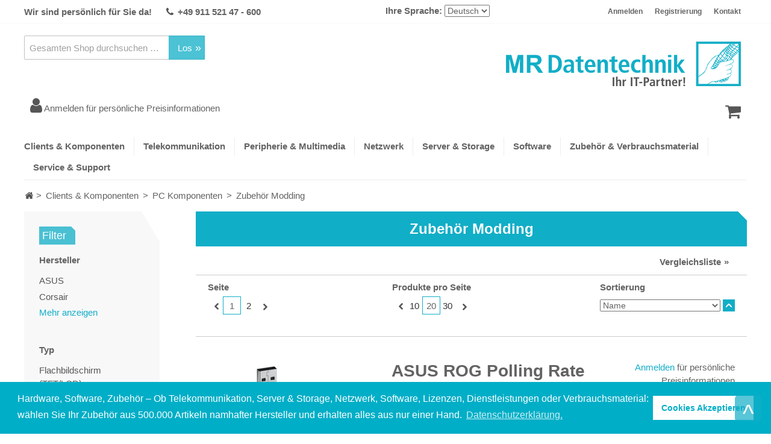

--- FILE ---
content_type: text/html; charset=UTF-8
request_url: https://www.mr-daten-shop.de/de/clients-komponenten/pc-komponenten/zubeh-r-modding.html?SID=3lne2rt9gntqkks2bso3uepg90
body_size: 17617
content:

<!DOCTYPE html>

<!--[if lt IE 7 ]> <html lang="de" id="top" class="no-js ie6"> <![endif]-->
<!--[if IE 7 ]>    <html lang="de" id="top" class="no-js ie7"> <![endif]-->
<!--[if IE 8 ]>    <html lang="de" id="top" class="no-js ie8"> <![endif]-->
<!--[if IE 9 ]>    <html lang="de" id="top" class="no-js ie9"> <![endif]-->
<!--[if (gt IE 9)|!(IE)]><!--> <html lang="de" id="top" class="no-js"> <!--<![endif]-->

<head>
<meta http-equiv="Content-Type" content="text/html; charset=utf-8" />
<title>Zubehör Modding - PC Komponenten - Clients &amp; Komponenten  - MR Datentechnik</title>
<meta name="description" content="MR Datentechnik" />
<meta name="keywords" content="MR Datentechnik" />
<meta name="robots" content="INDEX,FOLLOW" />
<link rel="icon" href="https://www.mr-daten-shop.de/skin/frontend/mrdaten/default/favicon.ico" type="image/x-icon" />
<link rel="shortcut icon" href="https://www.mr-daten-shop.de/skin/frontend/mrdaten/default/favicon.ico" type="image/x-icon" />
<!--[if lt IE 7]>
<script type="text/javascript">
	//<![CDATA[
    var BLANK_URL = 'https://www.mr-daten-shop.de/js/blank.html';
    var BLANK_IMG = 'https://www.mr-daten-shop.de/js/spacer.gif';
//]]>
</script>
<![endif]-->
<link rel="stylesheet" type="text/css" href="https://www.mr-daten-shop.de/skin/frontend/mrdaten/default/css/tablesort.css" media="all" />
<link rel="stylesheet" type="text/css" href="https://www.mr-daten-shop.de/skin/frontend/base/default/css/bubble/elasticsearch.css" media="all" />
<link rel="stylesheet" type="text/css" href="https://www.mr-daten-shop.de/skin/frontend/mrdaten/default/css/magesetup/default.css" media="all" />
<script type="text/javascript" src="https://www.mr-daten-shop.de/js/prototype/prototype.js"></script>
<script type="text/javascript" src="https://www.mr-daten-shop.de/js/lib/jquery/jquery-1.10.2.min.js"></script>
<script type="text/javascript" src="https://www.mr-daten-shop.de/js/lib/jquery/noconflict.js"></script>
<script type="text/javascript" src="https://www.mr-daten-shop.de/js/lib/ccard.js"></script>
<script type="text/javascript" src="https://www.mr-daten-shop.de/js/prototype/validation.js"></script>
<script type="text/javascript" src="https://www.mr-daten-shop.de/js/scriptaculous/builder.js"></script>
<script type="text/javascript" src="https://www.mr-daten-shop.de/js/scriptaculous/effects.js"></script>
<script type="text/javascript" src="https://www.mr-daten-shop.de/js/scriptaculous/dragdrop.js"></script>
<script type="text/javascript" src="https://www.mr-daten-shop.de/js/scriptaculous/controls.js"></script>
<script type="text/javascript" src="https://www.mr-daten-shop.de/js/scriptaculous/slider.js"></script>
<script type="text/javascript" src="https://www.mr-daten-shop.de/js/varien/js.js"></script>
<script type="text/javascript" src="https://www.mr-daten-shop.de/js/varien/form.js"></script>
<script type="text/javascript" src="https://www.mr-daten-shop.de/js/mage/translate.js"></script>
<script type="text/javascript" src="https://www.mr-daten-shop.de/js/mage/cookies.js"></script>
<script type="text/javascript" src="https://www.mr-daten-shop.de/skin/frontend/mrdaten/default/js/lib/modernizr.custom.min.js"></script>
<script type="text/javascript" src="https://www.mr-daten-shop.de/skin/frontend/mrdaten/default/js/lib/selectivizr.js"></script>
<script type="text/javascript" src="https://www.mr-daten-shop.de/skin/frontend/mrdaten/default/js/lib/matchMedia.js"></script>
<script type="text/javascript" src="https://www.mr-daten-shop.de/skin/frontend/mrdaten/default/js/lib/matchMedia.addListener.js"></script>
<script type="text/javascript" src="https://www.mr-daten-shop.de/skin/frontend/mrdaten/default/js/lib/enquire.js"></script>
<script type="text/javascript" src="https://www.mr-daten-shop.de/skin/frontend/mrdaten/default/js/app.js"></script>
<script type="text/javascript" src="https://www.mr-daten-shop.de/skin/frontend/mrdaten/default/js/lib/jquery.cycle2.min.js"></script>
<script type="text/javascript" src="https://www.mr-daten-shop.de/skin/frontend/mrdaten/default/js/lib/jquery.cycle2.swipe.min.js"></script>
<script type="text/javascript" src="https://www.mr-daten-shop.de/skin/frontend/mrdaten/default/js/slideshow.js"></script>
<script type="text/javascript" src="https://www.mr-daten-shop.de/skin/frontend/mrdaten/default/js/lib/imagesloaded.js"></script>
<script type="text/javascript" src="https://www.mr-daten-shop.de/skin/frontend/mrdaten/default/js/minicart.js"></script>
<script type="text/javascript" src="https://www.mr-daten-shop.de/skin/frontend/mrdaten/default/js/tablesort/tablesort.js"></script>
<script type="text/javascript" src="https://www.mr-daten-shop.de/skin/frontend/mrdaten/default/js/tablesort/sorts/tablesort.date.js"></script>
<script type="text/javascript" src="https://www.mr-daten-shop.de/skin/frontend/mrdaten/default/js/custom.js"></script>
<script type="text/javascript" src="https://www.mr-daten-shop.de/skin/frontend/mrdaten/default/js/configurableswatches/product-media.js"></script>
<script type="text/javascript" src="https://www.mr-daten-shop.de/skin/frontend/mrdaten/default/js/configurableswatches/swatches-list.js"></script>
<!--[if  (lte IE 8) & (!IEMobile)]>
<link rel="stylesheet" type="text/css" href="https://www.mr-daten-shop.de/skin/frontend/mrdaten/default/css/styles-ie8.css" media="all" />
<link rel="stylesheet" type="text/css" href="https://www.mr-daten-shop.de/skin/frontend/mrdaten/default/css/madisonisland-ie8.css" media="all" />
<![endif]-->
<!--[if (gte IE 9) | (IEMobile)]><!-->
<link rel="stylesheet" type="text/css" href="https://www.mr-daten-shop.de/skin/frontend/mrdaten/default/css/styles.css" media="all" />
<link rel="stylesheet" type="text/css" href="https://www.mr-daten-shop.de/skin/frontend/mrdaten/default/css/madisonisland.css" media="all" />
<!--<![endif]-->

<script type="text/javascript">
//<![CDATA[
Mage.Cookies.path     = '/';
Mage.Cookies.domain   = '.mr-daten-shop.de';
//]]>
</script>
<meta name="viewport" content="initial-scale=1.0, width=device-width" />

<script type="text/javascript">
//<![CDATA[
optionalZipCountries = ["IE","PA","HK","MO"];
//]]>
</script>
<script type="text/javascript">//<![CDATA[
        var Translator = new Translate({"HTML tags are not allowed":"HTML-Tags sind nicht erlaubt","Please select an option.":"Bitte w\u00e4hlen Sie eine Option.","This is a required field.":"Dies ist ein Pflichtfeld.","Please enter a valid number in this field.":"Bitte geben Sie eine g\u00fcltige Nummer in dieses Feld ein.","The value is not within the specified range.":"Der Wert ist nicht innerhalb des erlaubten Bereichs.","Please use numbers only in this field. Please avoid spaces or other characters such as dots or commas.":"Bitte nur Ziffern in diesem Feld verwenden. Vermeiden Sie Leerzeichen oder andere Zeichen (z. B. Punkt oder Komma).","Please use letters only (a-z or A-Z) in this field.":"Bitte nur Buchstaben (a-z oder A-Z) in diesem Feld verwenden.","Please use only letters (a-z), numbers (0-9) or underscore(_) in this field, first character should be a letter.":"Bitte nur Buchstaben (a-z), Ziffern (0-9) oder Unterstriche (_) in diesem Feld verwenden, das erste Zeichen muss ein Buchstabe sein.","Please use only letters (a-z or A-Z) or numbers (0-9) only in this field. No spaces or other characters are allowed.":"Bitte nur Buchstaben (a-z oder A-Z) oder Ziffern (0-9) in diesem Feld verwenden. Leerzeichen oder andere Zeichen sind nicht erlaubt.","Please use only letters (a-z or A-Z) or numbers (0-9) or spaces and # only in this field.":"Bitte nur Buchstaben (a-z oder A-Z), Ziffern (0-9), Leerzeichen oder # f\u00fcr dieses Feld verwenden.","Please enter a valid phone number. For example (123) 456-7890 or 123-456-7890.":"Bitte geben Sie eine g\u00fcltige Telefonnummer ein. Zum Beispiel (123) 456-7890 oder 123-456-7890.","Please enter a valid fax number. For example (123) 456-7890 or 123-456-7890.":"Bitte tragen Sie eine g\u00fcltige Faxnummer ein. Zum Beispiel (123) 456-7890 oder 123-456-7890.","Please enter a valid date.":"Bitte geben Sie ein g\u00fcltiges Datum ein.","The From Date value should be less than or equal to the To Date value.":"Das Startdatum sollte vor dem oder am Enddatum liegen.","Please enter a valid email address. For example johndoe@domain.com.":"Bitte geben Sie eine g\u00fcltige E-Mail-Adresse ein. Zum Beispiel johndoe@domain.de.","Please use only visible characters and spaces.":"Bitte nur sichtbare Zeichen verwenden.","Please enter 7 or more characters. Password should contain both numeric and alphabetic characters.":"Bitte geben Sie 7 oder mehr Zeichen ein. Ein Passwort sollte sowohl aus Ziffern wie aus Buchstaben bestehen.","Please make sure your passwords match.":"Bitte stellen Sie sicher, dass die beiden Passw\u00f6rter identisch sind.","Please enter a valid URL. Protocol is required (http:\/\/, https:\/\/ or ftp:\/\/)":"Bitte geben Sie eine g\u00fcltige URL ein. M\u00f6gliche Protokolle (http:\/\/, https:\/\/ or ftp:\/\/)","Please enter a valid URL. For example http:\/\/www.example.com or www.example.com":"Bitte geben Sie eine g\u00fcltige URL ein. Zum Beispiel http:\/\/www.beispiel.de oder www.beispiel.de","Please enter a valid URL Key. For example \"example-page\", \"example-page.html\" or \"anotherlevel\/example-page\".":"Bitte geben Sie einen g\u00fcltigen URL-Bezeichner ein. Zum Beispiel \"beispiel-seite\", \"beispiel-seite.html\" or \"unterverzeichnis\/beispiel-seite\".","Please enter a valid XML-identifier. For example something_1, block5, id-4.":"Bitte geben Sie einen g\u00fcltigen XML-Identifizierer an. Zum Beispiel irgendetwas_1, block5, id-4.","Please enter a valid social security number. For example 123-45-6789.":"Bitte geben Sie eine g\u00fcltige Sozialversicherungsnummer ein. Zum Beispiel 123-45-6789.","Please enter a valid zip code. For example 90602 or 90602-1234.":"Bitte geben Sie eine g\u00fcltige Postleitzahl ein. Zum Beispiel 21335.","Please enter a valid zip code.":"Bitte geben Sie eine g\u00fcltige Postleitzahl ein.","Please use this date format: dd\/mm\/yyyy. For example 17\/03\/2006 for the 17th of March, 2006.":"Bitte verwenden Sie dieses Datumsformat: tt\/mm\/jjjj. Zum Beispiel 17\/03\/2006 f\u00fcr den 17. M\u00e4rz 2006.","Please enter a valid $ amount. For example $100.00.":"Bitte geben Sie einen g\u00fcltigen Betrag ein. Zum Beispiel 100,00 \u20ac.","Please select one of the above options.":"Bitte w\u00e4hlen Sie eine der oberen Optionen.","Please select one of the options.":"Bitte w\u00e4hlen Sie eine der Optionen.","Please select State\/Province.":"Bitte Land\/Bundesland w\u00e4hlen.","Please enter a number greater than 0 in this field.":"Bitte geben Sie eine Zahl gr\u00f6\u00dfer 0 in dieses Feld ein.","Please enter a number 0 or greater in this field.":"Bitte tragen Sie eine Zahl gr\u00f6\u00dfer\/gleich 0 in dieses Feld ein.","Please enter a valid credit card number.":"Bitte geben Sie eine g\u00fcltige Kreditkartennummer ein.","Credit card number does not match credit card type.":"Kreditkartennummer entspricht nicht Kreditkartentyp.","Card type does not match credit card number.":"Kreditkartenart entspricht nicht der angegeben Kreditkartennummer.","Incorrect credit card expiration date.":"Falsches Kreditkarten Ablaufdatum.","Please enter a valid credit card verification number.":"Bitte tragen Sie eine g\u00fcltige Kreditkarten-Pr\u00fcfnummer ein.","Please use only letters (a-z or A-Z), numbers (0-9) or underscore(_) in this field, first character should be a letter.":"Bitte nur Buchstaben (a-z oder A-Z), Ziffern (0-9) oder Unterstriche (_) in diesem Feld verwenden, das erste Zeichen muss ein Buchstabe sein.","Please input a valid CSS-length. For example 100px or 77pt or 20em or .5ex or 50%.":"Bitte geben Sie eine g\u00fcltige CSS-L\u00e4nge an. Beispielsweise 100px, 77pt, 20em, .5ex oder 50%.","Text length does not satisfy specified text range.":"Textl\u00e4nge ist nicht korrekt.","Please enter a number lower than 100.":"Bitte tragen Sie keine Zahl gr\u00f6\u00dfer\/gleich 100 in dieses Feld ein.","Please select a file":"Bitte w\u00e4hlen Sie eine Datei","Please enter issue number or start date for switch\/solo card type.":"Bitte geben Sie eine Vorgangsnummer oder ein Startdatum switch\/solo Karten an.","Please wait, loading...":"Bitte warten, wird geladen \u2026","This date is a required value.":"Das Datum ist eine ben\u00f6tigte Angabe.","Please enter a valid day (1-%d).":"Bitte geben Sie einen g\u00fcltigen Tag (1-%d) an.","Please enter a valid month (1-12).":"Bitte geben Sie einen g\u00fcltigen Monat (1-12) an.","Please enter a valid year (1900-%d).":"Bitte geben Sie ein g\u00fcltiges Jahr (1900-%d) an.","Please enter a valid full date":"Bitte geben Sie eine vollst\u00e4ndiges, g\u00fcltiges Datum an","Please enter a valid date between %s and %s":"Bitte geben Sie ein g\u00fcltiges Datum zwischen dem %s und %s an","Please enter a valid date equal to or greater than %s":"Bitte geben Sie ein g\u00fcltiges Datum am oder nach dem %s an","Please enter a valid date less than or equal to %s":"Bitte geben Sie ein g\u00fcltiges Datum am oder vor dem %s an","Complete":"Vollst\u00e4ndig","Add Products":"Artikel hinzuf\u00fcgen","Please choose to register or to checkout as a guest":"Bitte registrieren Sie sich, oder gehen Sie als Gast zur Kasse","Your order cannot be completed at this time as there is no shipping methods available for it. Please make necessary changes in your shipping address.":"Ihre Bestellung kann momentan nicht abgeschlossen werden, da keine Versandarten daf\u00fcr verf\u00fcgbar sind.","Please specify shipping method.":"Bitte w\u00e4hlen Sie die Versandart.","Your order cannot be completed at this time as there is no payment methods available for it.":"Ihre Bestellung kann momentan nicht abgeschlossen werden, da keine Bezahlmethoden daf\u00fcr verf\u00fcgbar sind.","Please specify payment method.":"Bitte w\u00e4hlen Sie aus, wie Sie bezahlen m\u00f6chten.","Add to Cart":"In den Warenkorb","In Stock":"Auf Lager","Out of Stock":"Nicht auf Lager"});
        //]]></script><script>
  (function(i,s,o,g,r,a,m){i['GoogleAnalyticsObject']=r;i[r]=i[r]||function(){
  (i[r].q=i[r].q||[]).push(arguments)},i[r].l=1*new Date();a=s.createElement(o),
  m=s.getElementsByTagName(o)[0];a.async=1;a.src=g;m.parentNode.insertBefore(a,m)
  })(window,document,'script','https://www.google-analytics.com/analytics.js','ga');

  ga('create', 'UA-105826429-1', 'auto');
ga('set', 'anonymizeIp', true);
  ga('send', 'pageview');

</script>

<link rel="stylesheet" type="text/css" href="//cdnjs.cloudflare.com/ajax/libs/cookieconsent2/3.0.3/cookieconsent.min.css" />
<script src="//cdnjs.cloudflare.com/ajax/libs/cookieconsent2/3.0.3/cookieconsent.min.js"></script>
<script>
window.addEventListener("load", function(){
window.cookieconsent.initialise({
  "palette": {
    "popup": {
      "background": "#00aec7",
      "text": "#ffffff"
    },
    "button": {
      "background": "#ffffff",
      "text": "#00aec7"
    }
  },
  "content": {
    "message": "Hardware, Software, Zubehör – Ob Telekommunikation, Server & Storage, Netzwerk, Software, Lizenzen, Dienstleistungen oder Verbrauchsmaterial: wählen Sie Ihr Zubehör aus 500.000 Artikeln namhafter Hersteller und erhalten alles aus nur einer Hand.",
    "dismiss": "Cookies Akzeptieren",
    "link": "Datenschutzerklärung.",
    "href": "https://www.mr-daten-shop.de/de/datenschutz/"
  }
})});
</script><link rel="stylesheet" href="/live.css?1769049565" />
</head>
<body class=" catalog-category-view logged-out categorypath-clients-komponenten-pc-komponenten-zubeh-r-modding-html category-zubeh-r-modding">
<script type="text/javascript">
//<![CDATA[
if (typeof(Varien.searchForm) !== 'undefined') {
    Varien.searchForm.prototype._selectAutocompleteItem = function(element) {
        var link = element.down();
        if (link && link.tagName == 'A') {
            setLocation(link.href);
        } else {
            if (element.title){
                this.field.value = element.title;
            }
            this.form.submit();
        }
    };
    Varien.searchForm.prototype.initAutocomplete = function(url, destinationElement) {
        new Ajax.Autocompleter(
            this.field,
            destinationElement,
            url,
            {
                paramName: this.field.name,
                method: 'get',
                minChars: 2,
                frequency: .1,
                updateElement: this._selectAutocompleteItem.bind(this),
                onShow : function(element, update) {
                    if(!update.style.position || update.style.position=='absolute') {
                        update.style.position = 'absolute';
                        Position.clone(element, update, {
                            setHeight: false,
                            offsetTop: element.offsetHeight
                        });
                    }
                    Effect.Appear(update,{duration:0});
                }

            }
        );
    };
    Autocompleter.Base.prototype.markPrevious = function() {
        if (this.index > 0) {
            this.index--;
        } else {
            this.index = this.entryCount - 1;
        }
        var entry = this.getEntry(this.index);
        if (entry.select('a').length === 0) {
            this.markPrevious(); // Ignore items that don't have link
        }
    };
    Autocompleter.Base.prototype.markNext = function() {
        if (this.index < this.entryCount - 1) {
            this.index++;
        } else {
            this.index = 0;
        }
        var entry = this.getEntry(this.index);
        if (entry.select('a').length === 0) {
            this.markNext(); // Ignore items that don't have link
        } else {
            entry.scrollIntoView(false);
        }
    };
}
//]]>
</script>
<div class="wrapper">
        <noscript>
        <div class="global-site-notice noscript">
            <div class="notice-inner">
                <p>
                    <strong>JavaScript scheint in Ihrem Browser deaktiviert zu sein.</strong><br />
                    Sie müssen JavaScript in Ihrem Browser aktivieren, um alle Funktionen in diesem Shop nutzen zu können.                </p>
            </div>
        </div>
    </noscript>
    <div class="page">
        
<div class="header-language-background">
    <div class="header-language-container">
        
		<div class="pull-left">
			<span>Wir sind persönlich für Sie da!</span>
			<span><i class="icon icon-phone"></i> <a href="tel:+4991152147600">+49 911 521 47 - 600</a></span>
		</div>
		<ul class="pull-right">
							<li><a href="https://www.mr-daten-shop.de/de/customer/account/login/">Anmelden</a></li>
				<li><a href="https://www.mr-daten-shop.de/de/customer/account/create/">Registrierung</a></li>
						<li><a href="https://www.mr-daten-shop.de/de/kontakt">Kontakt</a></li>
		</ul>
        <div class="store-language-container">
                        <div class="form-language">
            <label for="select-language">Ihre Sprache:</label>
            <select id="select-language" title="Ihre Sprache"
                    onchange="window.location.href=this.value">
                                                        <option value="https://www.mr-daten-shop.de/de/clients-komponenten/pc-komponenten/zubeh-r-modding.html?___from_store=de" selected="selected">Deutsch</option>
                                                        <option value="https://www.mr-daten-shop.com/en/clients-komponenten/pc-komponenten/zubeh-r-modding.html?___from_store=de">Englisch</option>
                            </select>
        </div>
            </div>
    </div>
</div>

<header id="header" class="page-header">
    <div class="page-header-container">

		<div class="gtec-clearfix">

			<!-- Search -->

			<div id="header-search" class="skip-content">
				
<form id="search_mini_form" action="https://www.mr-daten-shop.de/de/catalogsearch/result/" method="get">
    <div class="input-box">
        <label for="search">Suche:</label>
        <input id="search" type="search" name="q" value="" class="input-text required-entry" maxlength="128" placeholder="Gesamten Shop durchsuchen …" />
        <button type="submit" title="Suche" class="button search-button"><span><span>Los</span></span></button>
    </div>

    <div id="search_autocomplete" class="search-autocomplete"></div>
    <script type="text/javascript">
    //<![CDATA[
        var searchForm = new Varien.searchForm('search_mini_form', 'search', '');
        searchForm.initAutocomplete('https://www.mr-daten-shop.de/autocomplete.php?store=de&sid=&fallback_url=https://www.mr-daten-shop.de/de/catalogsearch/ajax/suggest/', 'search_autocomplete');
    //]]>
    </script>
</form>
			</div>

			<!-- Logo -->


			<a class="logo" href="https://www.mr-daten-shop.de/de/">
				<img src="https://www.mr-daten-shop.de/skin/frontend/mrdaten/default/images/logo.png" alt="MR Datentechnik" class="large" />
				<img src="https://www.mr-daten-shop.de/skin/frontend/mrdaten/default/images/logo.png" alt="MR Datentechnik" class="small" />
			</a>

		</div>

        
		<!-- Skip Links -->

        <div class="skip-links">
            <a href="#header-nav" class="skip-link skip-nav">
                <div>
                    <span class="fa fa-bars"></span>
                    <span class="label">Menü</span>
                </div>
            </a>

            <a href="#header-search" class="skip-link skip-search">
                <div>
                    <span class="fa fa-search"></span>
                    <span class="label">Suche</span>
                </div>
            </a>

            <div class="account-cart-wrapper">
                <a href="https://www.mr-daten-shop.de/de/customer/account/login/" class="skip-link skip-account skip-disabled">
                    <span class="fa fa-user"></span>
                    <span class="label">
													Anmelden für persönliche Preisinformationen											</span>
                </a>

                <!-- Cart -->

                <div class="header-minicart">
                    

<a href="https://www.mr-daten-shop.de/de/checkout/cart/" class="skip-link skip-cart skip-disabled  no-count">

	    <span class="fa fa-shopping-cart"></span>
    <span class="count">0</span>
</a>

                </div>
            </div>


        </div>

        <!-- Navigation -->

        <div id="header-nav" class="skip-content">
            
    <nav id="nav">
        <ol class="nav-primary">
            <li  class="level0 nav-1 first active parent"><a href="https://www.mr-daten-shop.de/de/clients-komponenten.html" class="level0 has-children">Clients &amp; Komponenten</a><ul class="level0"><li class="level1 view-all"><a class="level1" href="https://www.mr-daten-shop.de/de/clients-komponenten.html">Alle ansehen Clients &amp; Komponenten</a></li><li  class="level1 nav-1-1 first parent"><a href="https://www.mr-daten-shop.de/de/clients-komponenten/pc-systeme.html" class="level1 has-children">PC Systeme</a><ul class="level1"><li class="level2 view-all"><a class="level2" href="https://www.mr-daten-shop.de/de/clients-komponenten/pc-systeme.html">Alle ansehen PC Systeme</a></li><li  class="level2 nav-1-1-1 first"><a href="https://www.mr-daten-shop.de/de/clients-komponenten/pc-systeme/notebooks.html" class="level2 ">Notebooks</a></li><li  class="level2 nav-1-1-2"><a href="https://www.mr-daten-shop.de/de/clients-komponenten/pc-systeme/tablet-pcs.html" class="level2 ">Tablet-PCs</a></li><li  class="level2 nav-1-1-3"><a href="https://www.mr-daten-shop.de/de/clients-komponenten/pc-systeme/komplettsysteme.html" class="level2 ">Komplettsysteme</a></li><li  class="level2 nav-1-1-4"><a href="https://www.mr-daten-shop.de/de/clients-komponenten/pc-systeme/wearables.html" class="level2 ">Wearables</a></li><li  class="level2 nav-1-1-5"><a href="https://www.mr-daten-shop.de/de/clients-komponenten/pc-systeme/barebones.html" class="level2 ">Barebones</a></li><li  class="level2 nav-1-1-6"><a href="https://www.mr-daten-shop.de/de/clients-komponenten/pc-systeme/handhelds-und-navigation.html" class="level2 ">Handhelds und Navigation</a></li><li  class="level2 nav-1-1-7"><a href="https://www.mr-daten-shop.de/de/clients-komponenten/pc-systeme/zubehoer-barebone.html" class="level2 ">Zubehör Barebone</a></li><li  class="level2 nav-1-1-8"><a href="https://www.mr-daten-shop.de/de/clients-komponenten/pc-systeme/zubehoer-notebook.html" class="level2 ">Zubehör Notebook</a></li><li  class="level2 nav-1-1-9"><a href="https://www.mr-daten-shop.de/de/clients-komponenten/pc-systeme/zubehoer-pc.html" class="level2 ">Zubehör PC</a></li><li  class="level2 nav-1-1-10"><a href="https://www.mr-daten-shop.de/de/clients-komponenten/pc-systeme/zubehoer-wearables.html" class="level2 ">Zubehör Wearables</a></li><li  class="level2 nav-1-1-11"><a href="https://www.mr-daten-shop.de/de/clients-komponenten/pc-systeme/zubehoer-pda.html" class="level2 ">Zubehör PDA</a></li><li  class="level2 nav-1-1-12"><a href="https://www.mr-daten-shop.de/de/clients-komponenten/pc-systeme/zubehoer-tablets.html" class="level2 ">Zubehör Tablets</a></li><li  class="level2 nav-1-1-13"><a href="https://www.mr-daten-shop.de/de/clients-komponenten/pc-systeme/zubeh-r-pc.html" class="level2 ">Zubehör PC</a></li><li  class="level2 nav-1-1-14"><a href="https://www.mr-daten-shop.de/de/clients-komponenten/pc-systeme/zubeh-r-notebook.html" class="level2 ">Zubehör Notebook</a></li><li  class="level2 nav-1-1-15"><a href="https://www.mr-daten-shop.de/de/clients-komponenten/pc-systeme/zubeh-r-tablets.html" class="level2 ">Zubehör Tablets</a></li><li  class="level2 nav-1-1-16 last"><a href="https://www.mr-daten-shop.de/de/clients-komponenten/pc-systeme/zubeh-r-barebone.html" class="level2 ">Zubehör Barebone</a></li></ul></li><li  class="level1 nav-1-2 active last parent"><a href="https://www.mr-daten-shop.de/de/clients-komponenten/pc-komponenten.html" class="level1 has-children">PC Komponenten</a><ul class="level1"><li class="level2 view-all"><a class="level2" href="https://www.mr-daten-shop.de/de/clients-komponenten/pc-komponenten.html">Alle ansehen PC Komponenten</a></li><li  class="level2 nav-1-2-1 first"><a href="https://www.mr-daten-shop.de/de/clients-komponenten/pc-komponenten/festplatten.html" class="level2 ">Festplatten</a></li><li  class="level2 nav-1-2-2"><a href="https://www.mr-daten-shop.de/de/clients-komponenten/pc-komponenten/prozessoren.html" class="level2 ">Prozessoren</a></li><li  class="level2 nav-1-2-3"><a href="https://www.mr-daten-shop.de/de/clients-komponenten/pc-komponenten/mainboards.html" class="level2 ">Mainboards</a></li><li  class="level2 nav-1-2-4"><a href="https://www.mr-daten-shop.de/de/clients-komponenten/pc-komponenten/eingabegeraete.html" class="level2 ">Eingabegeräte</a></li><li  class="level2 nav-1-2-5"><a href="https://www.mr-daten-shop.de/de/clients-komponenten/pc-komponenten/speicherbausteine.html" class="level2 ">Speicherbausteine</a></li><li  class="level2 nav-1-2-6"><a href="https://www.mr-daten-shop.de/de/clients-komponenten/pc-komponenten/grafikkarten.html" class="level2 ">Grafikkarten</a></li><li  class="level2 nav-1-2-7"><a href="https://www.mr-daten-shop.de/de/clients-komponenten/pc-komponenten/kuehler.html" class="level2 ">Kühler</a></li><li  class="level2 nav-1-2-8"><a href="https://www.mr-daten-shop.de/de/clients-komponenten/pc-komponenten/gehaeuse.html" class="level2 ">Gehäuse</a></li><li  class="level2 nav-1-2-9"><a href="https://www.mr-daten-shop.de/de/clients-komponenten/pc-komponenten/laufwerke-cd-dvd-bluray.html" class="level2 ">Laufwerke CD/DVD/BluRay</a></li><li  class="level2 nav-1-2-10"><a href="https://www.mr-daten-shop.de/de/clients-komponenten/pc-komponenten/controller.html" class="level2 ">Controller</a></li><li  class="level2 nav-1-2-11"><a href="https://www.mr-daten-shop.de/de/clients-komponenten/pc-komponenten/soundkarten.html" class="level2 ">Soundkarten</a></li><li  class="level2 nav-1-2-12"><a href="https://www.mr-daten-shop.de/de/clients-komponenten/pc-komponenten/card-reader.html" class="level2 ">Card-Reader</a></li><li  class="level2 nav-1-2-13"><a href="https://www.mr-daten-shop.de/de/clients-komponenten/pc-komponenten/stromversorgung.html" class="level2 ">Stromversorgung</a></li><li  class="level2 nav-1-2-14"><a href="https://www.mr-daten-shop.de/de/clients-komponenten/pc-komponenten/zubehoer-modding.html" class="level2 ">Zubehör Modding</a></li><li  class="level2 nav-1-2-15"><a href="https://www.mr-daten-shop.de/de/clients-komponenten/pc-komponenten/netzwerkadapter-schnittstellen.html" class="level2 ">Netzwerkadapter/Schnittstellen</a></li><li  class="level2 nav-1-2-16"><a href="https://www.mr-daten-shop.de/de/clients-komponenten/pc-komponenten/laufwerke-magnetisch.html" class="level2 ">Laufwerke magnetisch</a></li><li  class="level2 nav-1-2-17"><a href="https://www.mr-daten-shop.de/de/clients-komponenten/pc-komponenten/tv-videokarten.html" class="level2 ">TV-/Videokarten</a></li><li  class="level2 nav-1-2-18"><a href="https://www.mr-daten-shop.de/de/clients-komponenten/pc-komponenten/zubehoer-cardreader.html" class="level2 ">Zubehör Cardreader</a></li><li  class="level2 nav-1-2-19"><a href="https://www.mr-daten-shop.de/de/clients-komponenten/pc-komponenten/zubehoer-laufwerke-cd-dvd.html" class="level2 ">Zubehör Laufwerke CD/DVD</a></li><li  class="level2 nav-1-2-20"><a href="https://www.mr-daten-shop.de/de/clients-komponenten/pc-komponenten/zubehoer-controller.html" class="level2 ">Zubehör Controller</a></li><li  class="level2 nav-1-2-21"><a href="https://www.mr-daten-shop.de/de/clients-komponenten/pc-komponenten/zubehoer-eingabegeraete.html" class="level2 ">Zubehör Eingabegeräte</a></li><li  class="level2 nav-1-2-22"><a href="https://www.mr-daten-shop.de/de/clients-komponenten/pc-komponenten/zubehoer-festplatten.html" class="level2 ">Zubehör Festplatten</a></li><li  class="level2 nav-1-2-23"><a href="https://www.mr-daten-shop.de/de/clients-komponenten/pc-komponenten/zubehoer-gehaeuse.html" class="level2 ">Zubehör Gehäuse</a></li><li  class="level2 nav-1-2-24"><a href="https://www.mr-daten-shop.de/de/clients-komponenten/pc-komponenten/zubehoer-grafikkarten.html" class="level2 ">Zubehör Grafikkarten</a></li><li  class="level2 nav-1-2-25"><a href="https://www.mr-daten-shop.de/de/clients-komponenten/pc-komponenten/zubehoer-kuehler-luefter.html" class="level2 ">Zubehör Kühler/Lüfter</a></li><li  class="level2 nav-1-2-26"><a href="https://www.mr-daten-shop.de/de/clients-komponenten/pc-komponenten/zubehoer-mainboards.html" class="level2 ">Zubehör Mainboards</a></li><li  class="level2 nav-1-2-27"><a href="https://www.mr-daten-shop.de/de/clients-komponenten/pc-komponenten/zubehoer-prozessoren.html" class="level2 ">Zubehör Prozessoren</a></li><li  class="level2 nav-1-2-28"><a href="https://www.mr-daten-shop.de/de/clients-komponenten/pc-komponenten/zubehoer-soundkarten.html" class="level2 ">Zubehör Soundkarten</a></li><li  class="level2 nav-1-2-29"><a href="https://www.mr-daten-shop.de/de/clients-komponenten/pc-komponenten/zubehoer-speicherbausteine.html" class="level2 ">Zubehör Speicherbausteine</a></li><li  class="level2 nav-1-2-30"><a href="https://www.mr-daten-shop.de/de/clients-komponenten/pc-komponenten/zubehoer-magnetische-laufwerke.html" class="level2 ">Zubehör magnetische Laufwerke</a></li><li  class="level2 nav-1-2-31"><a href="https://www.mr-daten-shop.de/de/clients-komponenten/pc-komponenten/zubehoer-stromversorgung.html" class="level2 ">Zubehör Stromversorgung</a></li><li  class="level2 nav-1-2-32"><a href="https://www.mr-daten-shop.de/de/clients-komponenten/pc-komponenten/zubehoer-tv-videokarten.html" class="level2 ">Zubehör TV/Videokarten</a></li><li  class="level2 nav-1-2-33"><a href="https://www.mr-daten-shop.de/de/clients-komponenten/pc-komponenten/zubehoer-usv.html" class="level2 ">Zubehör USV</a></li><li  class="level2 nav-1-2-34"><a href="https://www.mr-daten-shop.de/de/clients-komponenten/pc-komponenten/geh-use.html" class="level2 ">Gehäuse</a></li><li  class="level2 nav-1-2-35"><a href="https://www.mr-daten-shop.de/de/clients-komponenten/pc-komponenten/eingabeger-te.html" class="level2 ">Eingabegeräte</a></li><li  class="level2 nav-1-2-36"><a href="https://www.mr-daten-shop.de/de/clients-komponenten/pc-komponenten/k-hler.html" class="level2 ">Kühler</a></li><li  class="level2 nav-1-2-37"><a href="https://www.mr-daten-shop.de/de/clients-komponenten/pc-komponenten/zubeh-r-eingabeger-te.html" class="level2 ">Zubehör Eingabegeräte</a></li><li  class="level2 nav-1-2-38"><a href="https://www.mr-daten-shop.de/de/clients-komponenten/pc-komponenten/zubeh-r-usv.html" class="level2 ">Zubehör USV</a></li><li  class="level2 nav-1-2-39"><a href="https://www.mr-daten-shop.de/de/clients-komponenten/pc-komponenten/zubeh-r-stromversorgung.html" class="level2 ">Zubehör Stromversorgung</a></li><li  class="level2 nav-1-2-40"><a href="https://www.mr-daten-shop.de/de/clients-komponenten/pc-komponenten/zubeh-r-magnetische-laufwerke.html" class="level2 ">Zubehör magnetische Laufwerke</a></li><li  class="level2 nav-1-2-41"><a href="https://www.mr-daten-shop.de/de/clients-komponenten/pc-komponenten/zubeh-r-festplatten.html" class="level2 ">Zubehör Festplatten</a></li><li  class="level2 nav-1-2-42"><a href="https://www.mr-daten-shop.de/de/clients-komponenten/pc-komponenten/zubeh-r-geh-use.html" class="level2 ">Zubehör Gehäuse</a></li><li  class="level2 nav-1-2-43"><a href="https://www.mr-daten-shop.de/de/clients-komponenten/pc-komponenten/zubeh-r-k-hler-l-fter.html" class="level2 ">Zubehör Kühler/Lüfter</a></li><li  class="level2 nav-1-2-44"><a href="https://www.mr-daten-shop.de/de/clients-komponenten/pc-komponenten/zubeh-r-mainboards.html" class="level2 ">Zubehör Mainboards</a></li><li  class="level2 nav-1-2-45"><a href="https://www.mr-daten-shop.de/de/clients-komponenten/pc-komponenten/zubeh-r-cardreader.html" class="level2 ">Zubehör Cardreader</a></li><li  class="level2 nav-1-2-46"><a href="https://www.mr-daten-shop.de/de/clients-komponenten/pc-komponenten/zubeh-r-laufwerke-cd-dvd.html" class="level2 ">Zubehör Laufwerke CD/DVD</a></li><li  class="level2 nav-1-2-47 active"><a href="https://www.mr-daten-shop.de/de/clients-komponenten/pc-komponenten/zubeh-r-modding.html" class="level2 ">Zubehör Modding</a></li><li  class="level2 nav-1-2-48"><a href="https://www.mr-daten-shop.de/de/clients-komponenten/pc-komponenten/zubeh-r-controller.html" class="level2 ">Zubehör Controller</a></li><li  class="level2 nav-1-2-49"><a href="https://www.mr-daten-shop.de/de/clients-komponenten/pc-komponenten/zubeh-r-grafikkarten.html" class="level2 ">Zubehör Grafikkarten</a></li><li  class="level2 nav-1-2-50"><a href="https://www.mr-daten-shop.de/de/clients-komponenten/pc-komponenten/zubeh-r-prozessoren.html" class="level2 ">Zubehör Prozessoren</a></li><li  class="level2 nav-1-2-51 last"><a href="https://www.mr-daten-shop.de/de/clients-komponenten/pc-komponenten/zubeh-r-speicherbausteine.html" class="level2 ">Zubehör Speicherbausteine</a></li></ul></li></ul></li><li  class="level0 nav-2 parent"><a href="https://www.mr-daten-shop.de/de/telekommunikation.html" class="level0 has-children">Telekommunikation</a><ul class="level0"><li class="level1 view-all"><a class="level1" href="https://www.mr-daten-shop.de/de/telekommunikation.html">Alle ansehen Telekommunikation</a></li><li  class="level1 nav-2-1 first last parent"><a href="https://www.mr-daten-shop.de/de/telekommunikation/telekommunikation.html" class="level1 has-children">Telekommunikation</a><ul class="level1"><li class="level2 view-all"><a class="level2" href="https://www.mr-daten-shop.de/de/telekommunikation/telekommunikation.html">Alle ansehen Telekommunikation</a></li><li  class="level2 nav-2-1-1 first"><a href="https://www.mr-daten-shop.de/de/telekommunikation/telekommunikation/mobiltelefone.html" class="level2 ">Mobiltelefone</a></li><li  class="level2 nav-2-1-2"><a href="https://www.mr-daten-shop.de/de/telekommunikation/telekommunikation/telefone.html" class="level2 ">Telefone</a></li><li  class="level2 nav-2-1-3"><a href="https://www.mr-daten-shop.de/de/telekommunikation/telekommunikation/telefonanlagen-infrastruktur.html" class="level2 ">Telefonanlagen/Infrastruktur</a></li><li  class="level2 nav-2-1-4"><a href="https://www.mr-daten-shop.de/de/telekommunikation/telekommunikation/zubehoer-mobiltelefone.html" class="level2 ">Zubehör Mobiltelefone</a></li><li  class="level2 nav-2-1-5"><a href="https://www.mr-daten-shop.de/de/telekommunikation/telekommunikation/zubehoer-telefonanlagen-etc.html" class="level2 ">Zubehör Telefonanlagen etc.</a></li><li  class="level2 nav-2-1-6"><a href="https://www.mr-daten-shop.de/de/telekommunikation/telekommunikation/zubehoer-telefone.html" class="level2 ">Zubehör Telefone</a></li><li  class="level2 nav-2-1-7"><a href="https://www.mr-daten-shop.de/de/telekommunikation/telekommunikation/zubehoer-voice-over-ip.html" class="level2 ">Zubehör Voice-Over-IP</a></li><li  class="level2 nav-2-1-8"><a href="https://www.mr-daten-shop.de/de/telekommunikation/telekommunikation/zubeh-r-mobiltelefone.html" class="level2 ">Zubehör Mobiltelefone</a></li><li  class="level2 nav-2-1-9"><a href="https://www.mr-daten-shop.de/de/telekommunikation/telekommunikation/zubeh-r-telefonanlagen-etc.html" class="level2 ">Zubehör Telefonanlagen etc.</a></li><li  class="level2 nav-2-1-10"><a href="https://www.mr-daten-shop.de/de/telekommunikation/telekommunikation/zubeh-r-telefone.html" class="level2 ">Zubehör Telefone</a></li><li  class="level2 nav-2-1-11 last"><a href="https://www.mr-daten-shop.de/de/telekommunikation/telekommunikation/zubeh-r-voice-over-ip.html" class="level2 ">Zubehör Voice-Over-IP</a></li></ul></li></ul></li><li  class="level0 nav-3 parent"><a href="https://www.mr-daten-shop.de/de/peripherie-multimedia.html" class="level0 has-children">Peripherie &amp; Multimedia</a><ul class="level0"><li class="level1 view-all"><a class="level1" href="https://www.mr-daten-shop.de/de/peripherie-multimedia.html">Alle ansehen Peripherie &amp; Multimedia</a></li><li  class="level1 nav-3-1 first parent"><a href="https://www.mr-daten-shop.de/de/peripherie-multimedia/drucker-scanner-multifunktionsgeraete.html" class="level1 has-children">Drucker, Scanner &amp; Multifunktionsgeräte</a><ul class="level1"><li class="level2 view-all"><a class="level2" href="https://www.mr-daten-shop.de/de/peripherie-multimedia/drucker-scanner-multifunktionsgeraete.html">Alle ansehen Drucker, Scanner &amp; Multifunktionsgeräte</a></li><li  class="level2 nav-3-1-1 first"><a href="https://www.mr-daten-shop.de/de/peripherie-multimedia/drucker-scanner-multifunktionsgeraete/drucker.html" class="level2 ">Drucker</a></li><li  class="level2 nav-3-1-2"><a href="https://www.mr-daten-shop.de/de/peripherie-multimedia/drucker-scanner-multifunktionsgeraete/scanner.html" class="level2 ">Scanner</a></li><li  class="level2 nav-3-1-3"><a href="https://www.mr-daten-shop.de/de/peripherie-multimedia/drucker-scanner-multifunktionsgeraete/zubehoer-drucker.html" class="level2 ">Zubehör Drucker</a></li><li  class="level2 nav-3-1-4"><a href="https://www.mr-daten-shop.de/de/peripherie-multimedia/drucker-scanner-multifunktionsgeraete/zubehoer-multifunktionsgeraete.html" class="level2 ">Zubehör Multifunktionsgeräte</a></li><li  class="level2 nav-3-1-5"><a href="https://www.mr-daten-shop.de/de/peripherie-multimedia/drucker-scanner-multifunktionsgeraete/zubehoer-scanner.html" class="level2 ">Zubehör Scanner</a></li><li  class="level2 nav-3-1-6 last"><a href="https://www.mr-daten-shop.de/de/peripherie-multimedia/drucker-scanner-multifunktionsgeraete/multifunktionsgeraete.html" class="level2 ">Multifunktionsgeräte</a></li></ul></li><li  class="level1 nav-3-2 parent"><a href="https://www.mr-daten-shop.de/de/peripherie-multimedia/displays-projektoren.html" class="level1 has-children">Displays &amp; Projektoren</a><ul class="level1"><li class="level2 view-all"><a class="level2" href="https://www.mr-daten-shop.de/de/peripherie-multimedia/displays-projektoren.html">Alle ansehen Displays &amp; Projektoren</a></li><li  class="level2 nav-3-2-1 first"><a href="https://www.mr-daten-shop.de/de/peripherie-multimedia/displays-projektoren/tfts.html" class="level2 ">TFTs</a></li><li  class="level2 nav-3-2-2"><a href="https://www.mr-daten-shop.de/de/peripherie-multimedia/displays-projektoren/flachbild-tvs.html" class="level2 ">Flachbild-TVs</a></li><li  class="level2 nav-3-2-3"><a href="https://www.mr-daten-shop.de/de/peripherie-multimedia/displays-projektoren/projektoren.html" class="level2 ">Projektoren</a></li><li  class="level2 nav-3-2-4"><a href="https://www.mr-daten-shop.de/de/peripherie-multimedia/displays-projektoren/leinwaende.html" class="level2 ">Leinwände</a></li><li  class="level2 nav-3-2-5"><a href="https://www.mr-daten-shop.de/de/peripherie-multimedia/displays-projektoren/zubehoer-leinwaende.html" class="level2 ">Zubehör Leinwände</a></li><li  class="level2 nav-3-2-6"><a href="https://www.mr-daten-shop.de/de/peripherie-multimedia/displays-projektoren/zubehoer-monitore.html" class="level2 ">Zubehör Monitore</a></li><li  class="level2 nav-3-2-7"><a href="https://www.mr-daten-shop.de/de/peripherie-multimedia/displays-projektoren/zubehoer-projektoren.html" class="level2 ">Zubehör Projektoren</a></li><li  class="level2 nav-3-2-8"><a href="https://www.mr-daten-shop.de/de/peripherie-multimedia/displays-projektoren/zubehoer-tft-lcd-tv.html" class="level2 ">Zubehör TFT/LCD-TV</a></li><li  class="level2 nav-3-2-9"><a href="https://www.mr-daten-shop.de/de/peripherie-multimedia/displays-projektoren/digital-signage.html" class="level2 ">Digital Signage</a></li><li  class="level2 nav-3-2-10"><a href="https://www.mr-daten-shop.de/de/peripherie-multimedia/displays-projektoren/zubeh-r-tft-lcd-tv.html" class="level2 ">Zubehör TFT/LCD-TV</a></li><li  class="level2 nav-3-2-11"><a href="https://www.mr-daten-shop.de/de/peripherie-multimedia/displays-projektoren/zubeh-r-projektoren.html" class="level2 ">Zubehör Projektoren</a></li><li  class="level2 nav-3-2-12"><a href="https://www.mr-daten-shop.de/de/peripherie-multimedia/displays-projektoren/leinw-nde.html" class="level2 ">Leinwände</a></li><li  class="level2 nav-3-2-13"><a href="https://www.mr-daten-shop.de/de/peripherie-multimedia/displays-projektoren/zubeh-r-monitore.html" class="level2 ">Zubehör Monitore</a></li><li  class="level2 nav-3-2-14 last"><a href="https://www.mr-daten-shop.de/de/peripherie-multimedia/displays-projektoren/zubeh-r-leinw-nde.html" class="level2 ">Zubehör Leinwände</a></li></ul></li><li  class="level1 nav-3-3 parent"><a href="https://www.mr-daten-shop.de/de/peripherie-multimedia/audio-video-hifi.html" class="level1 has-children">Audio, Video &amp; Hifi</a><ul class="level1"><li class="level2 view-all"><a class="level2" href="https://www.mr-daten-shop.de/de/peripherie-multimedia/audio-video-hifi.html">Alle ansehen Audio, Video &amp; Hifi</a></li><li  class="level2 nav-3-3-1 first"><a href="https://www.mr-daten-shop.de/de/peripherie-multimedia/audio-video-hifi/audio-ein-ausgabegeraete.html" class="level2 ">Audio Ein-/Ausgabegeräte</a></li><li  class="level2 nav-3-3-2"><a href="https://www.mr-daten-shop.de/de/peripherie-multimedia/audio-video-hifi/zubehoer-audio-ein-ausgabegeraete.html" class="level2 ">Zubehör Audio Ein-/Ausgabegeräte</a></li><li  class="level2 nav-3-3-3"><a href="https://www.mr-daten-shop.de/de/peripherie-multimedia/audio-video-hifi/audio-ein-ausgabeger-te.html" class="level2 ">Audio Ein-/Ausgabegeräte</a></li><li  class="level2 nav-3-3-4 last"><a href="https://www.mr-daten-shop.de/de/peripherie-multimedia/audio-video-hifi/zubeh-r-audio-ein-ausgabeger-te.html" class="level2 ">Zubehör Audio Ein-/Ausgabegeräte</a></li></ul></li><li  class="level1 nav-3-4 last parent"><a href="https://www.mr-daten-shop.de/de/peripherie-multimedia/foto-video.html" class="level1 has-children">Foto &amp; Video</a><ul class="level1"><li class="level2 view-all"><a class="level2" href="https://www.mr-daten-shop.de/de/peripherie-multimedia/foto-video.html">Alle ansehen Foto &amp; Video</a></li><li  class="level2 nav-3-4-1 first"><a href="https://www.mr-daten-shop.de/de/peripherie-multimedia/foto-video/digitalkameras.html" class="level2 ">Digitalkameras</a></li><li  class="level2 nav-3-4-2"><a href="https://www.mr-daten-shop.de/de/peripherie-multimedia/foto-video/camcorder.html" class="level2 ">Camcorder</a></li><li  class="level2 nav-3-4-3"><a href="https://www.mr-daten-shop.de/de/peripherie-multimedia/foto-video/zubehoer-digitale-videokameras.html" class="level2 ">Zubehör digitale Videokameras</a></li><li  class="level2 nav-3-4-4"><a href="https://www.mr-daten-shop.de/de/peripherie-multimedia/foto-video/zubehoer-digitalkameras.html" class="level2 ">Zubehör Digitalkameras</a></li><li  class="level2 nav-3-4-5"><a href="https://www.mr-daten-shop.de/de/peripherie-multimedia/foto-video/kameras.html" class="level2 ">Kameras</a></li><li  class="level2 nav-3-4-6"><a href="https://www.mr-daten-shop.de/de/peripherie-multimedia/foto-video/digitale-videokameras.html" class="level2 ">Digitale Videokameras</a></li><li  class="level2 nav-3-4-7"><a href="https://www.mr-daten-shop.de/de/peripherie-multimedia/foto-video/zubehoer-digitalkameras-2.html" class="level2 ">Zubehör Digitalkameras</a></li><li  class="level2 nav-3-4-8"><a href="https://www.mr-daten-shop.de/de/peripherie-multimedia/foto-video/zubehoer-digitale-videokameras-2.html" class="level2 ">Zubehör digitale Videokameras</a></li><li  class="level2 nav-3-4-9 last"><a href="https://www.mr-daten-shop.de/de/peripherie-multimedia/foto-video/zubehoer-kameras.html" class="level2 ">Zubehör Kameras</a></li></ul></li></ul></li><li  class="level0 nav-4 parent"><a href="https://www.mr-daten-shop.de/de/netzwerk.html" class="level0 has-children">Netzwerk</a><ul class="level0"><li class="level1 view-all"><a class="level1" href="https://www.mr-daten-shop.de/de/netzwerk.html">Alle ansehen Netzwerk</a></li><li  class="level1 nav-4-1 first last parent"><a href="https://www.mr-daten-shop.de/de/netzwerk/netzwerktechnik.html" class="level1 has-children">Netzwerktechnik</a><ul class="level1"><li class="level2 view-all"><a class="level2" href="https://www.mr-daten-shop.de/de/netzwerk/netzwerktechnik.html">Alle ansehen Netzwerktechnik</a></li><li  class="level2 nav-4-1-1 first"><a href="https://www.mr-daten-shop.de/de/netzwerk/netzwerktechnik/netzwerkkameras.html" class="level2 ">Netzwerkkameras</a></li><li  class="level2 nav-4-1-2"><a href="https://www.mr-daten-shop.de/de/netzwerk/netzwerktechnik/netzwerkgeraete.html" class="level2 ">Netzwerkgeräte</a></li><li  class="level2 nav-4-1-3"><a href="https://www.mr-daten-shop.de/de/netzwerk/netzwerktechnik/umschalter.html" class="level2 ">Umschalter</a></li><li  class="level2 nav-4-1-4"><a href="https://www.mr-daten-shop.de/de/netzwerk/netzwerktechnik/antennen.html" class="level2 ">Antennen</a></li><li  class="level2 nav-4-1-5"><a href="https://www.mr-daten-shop.de/de/netzwerk/netzwerktechnik/racks.html" class="level2 ">Racks</a></li><li  class="level2 nav-4-1-6"><a href="https://www.mr-daten-shop.de/de/netzwerk/netzwerktechnik/netzwerksicherheit-firewalls.html" class="level2 ">Netzwerksicherheit/Firewalls</a></li><li  class="level2 nav-4-1-7"><a href="https://www.mr-daten-shop.de/de/netzwerk/netzwerktechnik/zubehoer-antennen.html" class="level2 ">Zubehör Antennen</a></li><li  class="level2 nav-4-1-8"><a href="https://www.mr-daten-shop.de/de/netzwerk/netzwerktechnik/zubehoer-netzwerk.html" class="level2 ">Zubehör Netzwerk</a></li><li  class="level2 nav-4-1-9"><a href="https://www.mr-daten-shop.de/de/netzwerk/netzwerktechnik/zubehoer-netzwerksicherheit.html" class="level2 ">Zubehör Netzwerksicherheit</a></li><li  class="level2 nav-4-1-10"><a href="https://www.mr-daten-shop.de/de/netzwerk/netzwerktechnik/zubehoer-rack.html" class="level2 ">Zubehör Rack</a></li><li  class="level2 nav-4-1-11"><a href="https://www.mr-daten-shop.de/de/netzwerk/netzwerktechnik/zubehoer-umschalter.html" class="level2 ">Zubehör Umschalter</a></li><li  class="level2 nav-4-1-12"><a href="https://www.mr-daten-shop.de/de/netzwerk/netzwerktechnik/netzwerkger-te.html" class="level2 ">Netzwerkgeräte</a></li><li  class="level2 nav-4-1-13"><a href="https://www.mr-daten-shop.de/de/netzwerk/netzwerktechnik/zubeh-r-rack.html" class="level2 ">Zubehör Rack</a></li><li  class="level2 nav-4-1-14"><a href="https://www.mr-daten-shop.de/de/netzwerk/netzwerktechnik/zubeh-r-netzwerk.html" class="level2 ">Zubehör Netzwerk</a></li><li  class="level2 nav-4-1-15"><a href="https://www.mr-daten-shop.de/de/netzwerk/netzwerktechnik/zubeh-r-antennen.html" class="level2 ">Zubehör Antennen</a></li><li  class="level2 nav-4-1-16"><a href="https://www.mr-daten-shop.de/de/netzwerk/netzwerktechnik/zubeh-r-umschalter.html" class="level2 ">Zubehör Umschalter</a></li><li  class="level2 nav-4-1-17 last"><a href="https://www.mr-daten-shop.de/de/netzwerk/netzwerktechnik/zubeh-r-netzwerksicherheit.html" class="level2 ">Zubehör Netzwerksicherheit</a></li></ul></li></ul></li><li  class="level0 nav-5 parent"><a href="https://www.mr-daten-shop.de/de/server-storage.html" class="level0 has-children">Server &amp; Storage</a><ul class="level0"><li class="level1 view-all"><a class="level1" href="https://www.mr-daten-shop.de/de/server-storage.html">Alle ansehen Server &amp; Storage</a></li><li  class="level1 nav-5-1 first last parent"><a href="https://www.mr-daten-shop.de/de/server-storage/server-storage.html" class="level1 has-children">Server &amp; Storage</a><ul class="level1"><li class="level2 view-all"><a class="level2" href="https://www.mr-daten-shop.de/de/server-storage/server-storage.html">Alle ansehen Server &amp; Storage</a></li><li  class="level2 nav-5-1-1 first"><a href="https://www.mr-daten-shop.de/de/server-storage/server-storage/server.html" class="level2 ">Server</a></li><li  class="level2 nav-5-1-2"><a href="https://www.mr-daten-shop.de/de/server-storage/server-storage/storage-systeme.html" class="level2 ">Storage Systeme</a></li><li  class="level2 nav-5-1-3"><a href="https://www.mr-daten-shop.de/de/server-storage/server-storage/bibliotheken-autoloader.html" class="level2 ">Bibliotheken/Autoloader</a></li><li  class="level2 nav-5-1-4"><a href="https://www.mr-daten-shop.de/de/server-storage/server-storage/zubehoer-bandbibliotheken.html" class="level2 ">Zubehör Bandbibliotheken</a></li><li  class="level2 nav-5-1-5"><a href="https://www.mr-daten-shop.de/de/server-storage/server-storage/zubehoer-server.html" class="level2 ">Zubehör Server</a></li><li  class="level2 nav-5-1-6"><a href="https://www.mr-daten-shop.de/de/server-storage/server-storage/zubehoer-storagesysteme.html" class="level2 ">Zubehör Storagesysteme</a></li><li  class="level2 nav-5-1-7"><a href="https://www.mr-daten-shop.de/de/server-storage/server-storage/bandbibliotheken-autoloader.html" class="level2 ">Bandbibliotheken/Autoloader</a></li><li  class="level2 nav-5-1-8"><a href="https://www.mr-daten-shop.de/de/server-storage/server-storage/zubehoer-storage-systeme.html" class="level2 ">Zubehör Storage Systeme</a></li><li  class="level2 nav-5-1-9"><a href="https://www.mr-daten-shop.de/de/server-storage/server-storage/zubeh-r-server.html" class="level2 ">Zubehör Server</a></li><li  class="level2 nav-5-1-10"><a href="https://www.mr-daten-shop.de/de/server-storage/server-storage/zubeh-r-storage-systeme.html" class="level2 ">Zubehör Storage Systeme</a></li><li  class="level2 nav-5-1-11"><a href="https://www.mr-daten-shop.de/de/server-storage/server-storage/zubeh-r-bandbibliotheken.html" class="level2 ">Zubehör Bandbibliotheken</a></li><li  class="level2 nav-5-1-12"><a href="https://www.mr-daten-shop.de/de/server-storage/server-storage/zubehoer-rack.html" class="level2 ">Zubehör Rack</a></li><li  class="level2 nav-5-1-13"><a href="https://www.mr-daten-shop.de/de/server-storage/server-storage/racks.html" class="level2 ">Racks</a></li><li  class="level2 nav-5-1-14"><a href="https://www.mr-daten-shop.de/de/server-storage/server-storage/umschalter.html" class="level2 ">Umschalter</a></li><li  class="level2 nav-5-1-15 last"><a href="https://www.mr-daten-shop.de/de/server-storage/server-storage/zubehoer-umschalter.html" class="level2 ">Zubehör Umschalter</a></li></ul></li></ul></li><li  class="level0 nav-6 parent"><a href="https://www.mr-daten-shop.de/de/software.html" class="level0 has-children">Software</a><ul class="level0"><li class="level1 view-all"><a class="level1" href="https://www.mr-daten-shop.de/de/software.html">Alle ansehen Software</a></li><li  class="level1 nav-6-1 first last parent"><a href="https://www.mr-daten-shop.de/de/software/software.html" class="level1 has-children">Software</a><ul class="level1"><li class="level2 view-all"><a class="level2" href="https://www.mr-daten-shop.de/de/software/software.html">Alle ansehen Software</a></li><li  class="level2 nav-6-1-1 first"><a href="https://www.mr-daten-shop.de/de/software/software/software-betriebssysteme.html" class="level2 ">Software/Betriebssysteme</a></li><li  class="level2 nav-6-1-2 last"><a href="https://www.mr-daten-shop.de/de/software/software/software-anwendungen.html" class="level2 ">Software/Anwendungen</a></li></ul></li></ul></li><li  class="level0 nav-7 parent"><a href="https://www.mr-daten-shop.de/de/zubehoer-verbrauchsmaterial.html" class="level0 has-children">Zubehör &amp; Verbrauchsmaterial</a><ul class="level0"><li class="level1 view-all"><a class="level1" href="https://www.mr-daten-shop.de/de/zubehoer-verbrauchsmaterial.html">Alle ansehen Zubehör &amp; Verbrauchsmaterial</a></li><li  class="level1 nav-7-1 first parent"><a href="https://www.mr-daten-shop.de/de/zubehoer-verbrauchsmaterial/zubehoer.html" class="level1 has-children">Zubehör</a><ul class="level1"><li class="level2 view-all"><a class="level2" href="https://www.mr-daten-shop.de/de/zubehoer-verbrauchsmaterial/zubehoer.html">Alle ansehen Zubehör</a></li><li  class="level2 nav-7-1-1 first"><a href="https://www.mr-daten-shop.de/de/zubehoer-verbrauchsmaterial/zubehoer/kabel-adapter.html" class="level2 ">Kabel/Adapter</a></li><li  class="level2 nav-7-1-2"><a href="https://www.mr-daten-shop.de/de/zubehoer-verbrauchsmaterial/zubehoer/taschen-tragebehaeltnisse.html" class="level2 ">Taschen/Tragebehältnisse</a></li><li  class="level2 nav-7-1-3"><a href="https://www.mr-daten-shop.de/de/zubehoer-verbrauchsmaterial/zubehoer/batterien-akkus.html" class="level2 ">Batterien/Akkus</a></li><li  class="level2 nav-7-1-4"><a href="https://www.mr-daten-shop.de/de/zubehoer-verbrauchsmaterial/zubehoer/ladegeraete.html" class="level2 ">Ladegeräte</a></li><li  class="level2 nav-7-1-5"><a href="https://www.mr-daten-shop.de/de/zubehoer-verbrauchsmaterial/zubehoer/displayschutz.html" class="level2 ">Displayschutz</a></li><li  class="level2 nav-7-1-6"><a href="https://www.mr-daten-shop.de/de/zubehoer-verbrauchsmaterial/zubehoer/zubehoer-kabel.html" class="level2 ">Zubehör Kabel</a></li><li  class="level2 nav-7-1-7 last"><a href="https://www.mr-daten-shop.de/de/zubehoer-verbrauchsmaterial/zubehoer/zubehoer-ladegeraete.html" class="level2 ">Zubehör Ladegeräte</a></li></ul></li><li  class="level1 nav-7-2 last parent"><a href="https://www.mr-daten-shop.de/de/zubehoer-verbrauchsmaterial/verbrauchsmaterial.html" class="level1 has-children">Verbrauchsmaterial</a><ul class="level1"><li class="level2 view-all"><a class="level2" href="https://www.mr-daten-shop.de/de/zubehoer-verbrauchsmaterial/verbrauchsmaterial.html">Alle ansehen Verbrauchsmaterial</a></li><li  class="level2 nav-7-2-1 first"><a href="https://www.mr-daten-shop.de/de/zubehoer-verbrauchsmaterial/verbrauchsmaterial/medien-optisch.html" class="level2 ">Medien Optisch</a></li><li  class="level2 nav-7-2-2"><a href="https://www.mr-daten-shop.de/de/zubehoer-verbrauchsmaterial/verbrauchsmaterial/medien-magnetisch-pc.html" class="level2 ">Medien Magnetisch (PC)</a></li><li  class="level2 nav-7-2-3"><a href="https://www.mr-daten-shop.de/de/zubehoer-verbrauchsmaterial/verbrauchsmaterial/speicherkarten.html" class="level2 ">Speicherkarten</a></li><li  class="level2 nav-7-2-4"><a href="https://www.mr-daten-shop.de/de/zubehoer-verbrauchsmaterial/verbrauchsmaterial/toner.html" class="level2 ">Toner</a></li><li  class="level2 nav-7-2-5"><a href="https://www.mr-daten-shop.de/de/zubehoer-verbrauchsmaterial/verbrauchsmaterial/tintenpatronen.html" class="level2 ">Tintenpatronen</a></li><li  class="level2 nav-7-2-6"><a href="https://www.mr-daten-shop.de/de/zubehoer-verbrauchsmaterial/verbrauchsmaterial/farbbaender.html" class="level2 ">Farbbänder</a></li><li  class="level2 nav-7-2-7"><a href="https://www.mr-daten-shop.de/de/zubehoer-verbrauchsmaterial/verbrauchsmaterial/festtinte.html" class="level2 ">Festtinte</a></li><li  class="level2 nav-7-2-8"><a href="https://www.mr-daten-shop.de/de/zubehoer-verbrauchsmaterial/verbrauchsmaterial/medien-magnetisch-av.html" class="level2 ">Medien Magnetisch (AV)</a></li><li  class="level2 nav-7-2-9"><a href="https://www.mr-daten-shop.de/de/zubehoer-verbrauchsmaterial/verbrauchsmaterial/zubehoer-cd-dvd-rohlinge.html" class="level2 ">Zubehör CD-/DVD-Rohlinge</a></li><li  class="level2 nav-7-2-10"><a href="https://www.mr-daten-shop.de/de/zubehoer-verbrauchsmaterial/verbrauchsmaterial/zubehoer-speicherkarten.html" class="level2 ">Zubehör Speicherkarten</a></li><li  class="level2 nav-7-2-11"><a href="https://www.mr-daten-shop.de/de/zubehoer-verbrauchsmaterial/verbrauchsmaterial/zubehoer-medien-magnetisch.html" class="level2 ">Zubehör Medien magnetisch</a></li><li  class="level2 nav-7-2-12"><a href="https://www.mr-daten-shop.de/de/zubehoer-verbrauchsmaterial/verbrauchsmaterial/flash-speicher.html" class="level2 ">Flash-Speicher</a></li><li  class="level2 nav-7-2-13"><a href="https://www.mr-daten-shop.de/de/zubehoer-verbrauchsmaterial/verbrauchsmaterial/zubehoer-flashspeicher.html" class="level2 ">Zubehör Flashspeicher</a></li><li  class="level2 nav-7-2-14"><a href="https://www.mr-daten-shop.de/de/zubehoer-verbrauchsmaterial/verbrauchsmaterial/zubehoer-flash-speicher.html" class="level2 ">Zubehör Flash-Speicher</a></li><li  class="level2 nav-7-2-15"><a href="https://www.mr-daten-shop.de/de/zubehoer-verbrauchsmaterial/verbrauchsmaterial/farbb-nder.html" class="level2 ">Farbbänder</a></li><li  class="level2 nav-7-2-16"><a href="https://www.mr-daten-shop.de/de/zubehoer-verbrauchsmaterial/verbrauchsmaterial/zubeh-r-medien-magnetisch.html" class="level2 ">Zubehör Medien magnetisch</a></li><li  class="level2 nav-7-2-17"><a href="https://www.mr-daten-shop.de/de/zubehoer-verbrauchsmaterial/verbrauchsmaterial/zubeh-r-cd-dvd-rohlinge.html" class="level2 ">Zubehör CD-/DVD-Rohlinge</a></li><li  class="level2 nav-7-2-18 last"><a href="https://www.mr-daten-shop.de/de/zubehoer-verbrauchsmaterial/verbrauchsmaterial/zubeh-r-flash-speicher.html" class="level2 ">Zubehör Flash-Speicher</a></li></ul></li></ul></li><li  class="level0 nav-8 last parent"><a href="https://www.mr-daten-shop.de/de/service-support.html" class="level0 has-children">Service &amp; Support</a><ul class="level0"><li class="level1 view-all"><a class="level1" href="https://www.mr-daten-shop.de/de/service-support.html">Alle ansehen Service &amp; Support</a></li><li  class="level1 nav-8-1 first last parent"><a href="https://www.mr-daten-shop.de/de/service-support/service-support.html" class="level1 has-children">Service &amp; Support</a><ul class="level1"><li class="level2 view-all"><a class="level2" href="https://www.mr-daten-shop.de/de/service-support/service-support.html">Alle ansehen Service &amp; Support</a></li><li  class="level2 nav-8-1-1 first"><a href="https://www.mr-daten-shop.de/de/service-support/service-support/service-support.html" class="level2 ">Service &amp; Support</a></li><li  class="level2 nav-8-1-2"><a href="https://www.mr-daten-shop.de/de/service-support/service-support/software-service-support.html" class="level2 ">Software Service &amp; Support</a></li><li  class="level2 nav-8-1-3"><a href="https://www.mr-daten-shop.de/de/service-support/service-support/systeme-service-support.html" class="level2 ">Systeme Service &amp; Support</a></li><li  class="level2 nav-8-1-4"><a href="https://www.mr-daten-shop.de/de/service-support/service-support/ausgabegeraete-service-support.html" class="level2 ">Ausgabegeräte Service &amp; Support</a></li><li  class="level2 nav-8-1-5"><a href="https://www.mr-daten-shop.de/de/service-support/service-support/speichergeraete-service-support.html" class="level2 ">Speichergeräte Service &amp; Support</a></li><li  class="level2 nav-8-1-6"><a href="https://www.mr-daten-shop.de/de/service-support/service-support/eingabegeraete-service-support.html" class="level2 ">Eingabegeräte Service &amp; Support</a></li><li  class="level2 nav-8-1-7"><a href="https://www.mr-daten-shop.de/de/service-support/service-support/netzwerk-service-support.html" class="level2 ">Netzwerk Service &amp; Support</a></li><li  class="level2 nav-8-1-8"><a href="https://www.mr-daten-shop.de/de/service-support/service-support/ausgabeger-te-service-support.html" class="level2 ">Ausgabegeräte Service &amp; Support</a></li><li  class="level2 nav-8-1-9"><a href="https://www.mr-daten-shop.de/de/service-support/service-support/speicherger-te-service-support.html" class="level2 ">Speichergeräte Service &amp; Support</a></li><li  class="level2 nav-8-1-10 last"><a href="https://www.mr-daten-shop.de/de/service-support/service-support/eingabeger-te-service-support.html" class="level2 ">Eingabegeräte Service &amp; Support</a></li></ul></li></ul></li>        </ol>
    </nav>
        </div>

        <!-- Account -->

		    </div>
</header>


        <div class="main-container col2-left-layout">
            <div class="main">
                <div class="breadcrumbs">
    <ul>
                    <li class="home">
                            <a href="https://www.mr-daten-shop.de/de/" title="Zur Startseite">Home</a>
                                        <span>&gt; </span>
                        </li>
                    <li class="category7145">
                            <a href="https://www.mr-daten-shop.de/de/clients-komponenten.html" title="">Clients &amp; Komponenten</a>
                                        <span>&gt; </span>
                        </li>
                    <li class="category7146">
                            <a href="https://www.mr-daten-shop.de/de/clients-komponenten/pc-komponenten.html" title="">PC Komponenten</a>
                                        <span>&gt; </span>
                        </li>
                    <li class="category7365">
                            <strong>Zubehör Modding</strong>
                                    </li>
            </ul>
</div>
				                                                <div class="col-left sidebar col-left-first"><div class="block block-layered-nav block-layered-nav--no-filters">
    <div class="block-title">
        <strong><span>Filter</span></strong>
    </div>
    <div class="block-content toggle-content">
                                    <p class="block-subtitle block-subtitle--filter">Filter</p>
            <div id="narrow-by-list">
                				                											<div class="filter" >
							<div class="block-subtitle">
								Hersteller															</div>
							<div class="filter-content">
								<ol>
        			<li>
							<a href="https://www.mr-daten-shop.de/de/clients-komponenten/pc-komponenten/zubeh-r-modding.html?SID=3lne2rt9gntqkks2bso3uepg90&amp;manufacturer=22">
					ASUS									</a>
					</li>
	    			<li>
							<a href="https://www.mr-daten-shop.de/de/clients-komponenten/pc-komponenten/zubeh-r-modding.html?SID=3lne2rt9gntqkks2bso3uepg90&amp;manufacturer=54">
					Corsair									</a>
					</li>
	    			<li>
							<a href="https://www.mr-daten-shop.de/de/clients-komponenten/pc-komponenten/zubeh-r-modding.html?SID=3lne2rt9gntqkks2bso3uepg90&amp;manufacturer=595">
					Dahua									</a>
					</li>
	    			<li>
							<a href="https://www.mr-daten-shop.de/de/clients-komponenten/pc-komponenten/zubeh-r-modding.html?SID=3lne2rt9gntqkks2bso3uepg90&amp;manufacturer=1185">
					HPE									</a>
					</li>
	    			<li>
							<a href="https://www.mr-daten-shop.de/de/clients-komponenten/pc-komponenten/zubeh-r-modding.html?SID=3lne2rt9gntqkks2bso3uepg90&amp;manufacturer=165">
					Inter-Tech									</a>
					</li>
	    			<li>
							<a href="https://www.mr-daten-shop.de/de/clients-komponenten/pc-komponenten/zubeh-r-modding.html?SID=3lne2rt9gntqkks2bso3uepg90&amp;manufacturer=1275">
					LC-Power									</a>
					</li>
	    			<li>
							<a href="https://www.mr-daten-shop.de/de/clients-komponenten/pc-komponenten/zubeh-r-modding.html?SID=3lne2rt9gntqkks2bso3uepg90&amp;manufacturer=476">
					Nanoxia									</a>
					</li>
	    			<li>
							<a href="https://www.mr-daten-shop.de/de/clients-komponenten/pc-komponenten/zubeh-r-modding.html?SID=3lne2rt9gntqkks2bso3uepg90&amp;manufacturer=1423">
					natec									</a>
					</li>
	    			<li>
							<a href="https://www.mr-daten-shop.de/de/clients-komponenten/pc-komponenten/zubeh-r-modding.html?SID=3lne2rt9gntqkks2bso3uepg90&amp;manufacturer=1411">
					Paladone									</a>
					</li>
	    			<li>
							<a href="https://www.mr-daten-shop.de/de/clients-komponenten/pc-komponenten/zubeh-r-modding.html?SID=3lne2rt9gntqkks2bso3uepg90&amp;manufacturer=1390">
					SPEEDLINK									</a>
					</li>
	</ol>
							</div>
						</div>
											                											<div class="filter" >
							<div class="block-subtitle">
								Typ															</div>
							<div class="filter-content">
								<ol>
        			<li>
							<a href="https://www.mr-daten-shop.de/de/clients-komponenten/pc-komponenten/zubeh-r-modding.html?SID=3lne2rt9gntqkks2bso3uepg90&amp;itscope_107101070=Flachbildschirm+%28TFT%2FLCD%29">
					Flachbildschirm (TFT/LCD)									</a>
					</li>
	</ol>
							</div>
						</div>
											                											<div class="filter" >
							<div class="block-subtitle">
								Bilddiagonale (cm)															</div>
							<div class="filter-content">
								<ol>
        			<li>
							<a href="https://www.mr-daten-shop.de/de/clients-komponenten/pc-komponenten/zubeh-r-modding.html?SID=3lne2rt9gntqkks2bso3uepg90&amp;itscope_107010590=54+cm">
					54 cm									</a>
					</li>
	</ol>
							</div>
						</div>
											                											<div class="filter" >
							<div class="block-subtitle">
								Bilddiagonale (Zoll)															</div>
							<div class="filter-content">
								<ol>
        			<li>
							<a href="https://www.mr-daten-shop.de/de/clients-komponenten/pc-komponenten/zubeh-r-modding.html?SID=3lne2rt9gntqkks2bso3uepg90&amp;itscope_107010600=21%2C2+%22">
					21,2 "									</a>
					</li>
	</ol>
							</div>
						</div>
											                											<div class="filter" >
							<div class="block-subtitle">
								Pixel-Auflösung (x)															</div>
							<div class="filter-content">
								<ol>
        			<li>
							<a href="https://www.mr-daten-shop.de/de/clients-komponenten/pc-komponenten/zubeh-r-modding.html?SID=3lne2rt9gntqkks2bso3uepg90&amp;itscope_107701020=1920+Pixel">
					1920 Pixel									</a>
					</li>
	</ol>
							</div>
						</div>
											                											<div class="filter" >
							<div class="block-subtitle">
								Pixel-Auflösung (y)															</div>
							<div class="filter-content">
								<ol>
        			<li>
							<a href="https://www.mr-daten-shop.de/de/clients-komponenten/pc-komponenten/zubeh-r-modding.html?SID=3lne2rt9gntqkks2bso3uepg90&amp;itscope_107701021=1080+Pixel">
					1080 Pixel									</a>
					</li>
	</ol>
							</div>
						</div>
											                											<div class="filter" >
							<div class="block-subtitle">
								Auflösungsstandard															</div>
							<div class="filter-content">
								<ol>
        			<li>
							<a href="https://www.mr-daten-shop.de/de/clients-komponenten/pc-komponenten/zubeh-r-modding.html?SID=3lne2rt9gntqkks2bso3uepg90&amp;itscope_107027000=Full+HD+%281920x1080%29">
					Full HD (1920x1080)									</a>
					</li>
	</ol>
							</div>
						</div>
											                											<div class="filter" >
							<div class="block-subtitle">
								Reaktionszeit															</div>
							<div class="filter-content">
								<ol>
        			<li>
							<a href="https://www.mr-daten-shop.de/de/clients-komponenten/pc-komponenten/zubeh-r-modding.html?SID=3lne2rt9gntqkks2bso3uepg90&amp;itscope_107010810=4+ms">
					4 ms									</a>
					</li>
	</ol>
							</div>
						</div>
											                											<div class="filter" >
							<div class="block-subtitle">
								Typ															</div>
							<div class="filter-content">
								<ol>
        			<li>
							<a href="https://www.mr-daten-shop.de/de/clients-komponenten/pc-komponenten/zubeh-r-modding.html?SID=3lne2rt9gntqkks2bso3uepg90&amp;itscope_187101870=LED-Strip">
					LED-Strip									</a>
					</li>
	    			<li>
							<a href="https://www.mr-daten-shop.de/de/clients-komponenten/pc-komponenten/zubeh-r-modding.html?SID=3lne2rt9gntqkks2bso3uepg90&amp;itscope_187101870=Moddingzubeh%C3%B6r">
					Moddingzubehör									</a>
					</li>
	</ol>
							</div>
						</div>
											                											<div class="filter" >
							<div class="block-subtitle">
								Paneltyp															</div>
							<div class="filter-content">
								<ol>
        			<li>
							<a href="https://www.mr-daten-shop.de/de/clients-komponenten/pc-komponenten/zubeh-r-modding.html?SID=3lne2rt9gntqkks2bso3uepg90&amp;itscope_107020100=IPS">
					IPS									</a>
					</li>
	</ol>
							</div>
						</div>
											                											<div class="filter" >
							<div class="block-subtitle">
								Video-Schnittstellen															</div>
							<div class="filter-content">
								<ol>
        			<li>
							<a href="https://www.mr-daten-shop.de/de/clients-komponenten/pc-komponenten/zubeh-r-modding.html?SID=3lne2rt9gntqkks2bso3uepg90&amp;itscope_107021300=HDMI%3B+VGA">
					HDMI; VGA									</a>
					</li>
	</ol>
							</div>
						</div>
													<span class="show-all button">Alle Filter anzeigen</span>
											                											<div class="filter" style="display: none;">
							<div class="block-subtitle">
								Kennzeichnung															</div>
							<div class="filter-content">
								<ol>
        			<li>
							<a href="https://www.mr-daten-shop.de/de/clients-komponenten/pc-komponenten/zubeh-r-modding.html?SID=3lne2rt9gntqkks2bso3uepg90&amp;itscope_107021400=CE">
					CE									</a>
					</li>
	</ol>
							</div>
						</div>
											                											<div class="filter" style="display: none;">
							<div class="block-subtitle">
								Material															</div>
							<div class="filter-content">
								<ol>
        			<li>
							<a href="https://www.mr-daten-shop.de/de/clients-komponenten/pc-komponenten/zubeh-r-modding.html?SID=3lne2rt9gntqkks2bso3uepg90&amp;itscope_20=Edelstahl">
					Edelstahl									</a>
					</li>
	    			<li>
							<a href="https://www.mr-daten-shop.de/de/clients-komponenten/pc-komponenten/zubeh-r-modding.html?SID=3lne2rt9gntqkks2bso3uepg90&amp;itscope_20=Stahl">
					Stahl									</a>
					</li>
	    			<li>
							<a href="https://www.mr-daten-shop.de/de/clients-komponenten/pc-komponenten/zubeh-r-modding.html?SID=3lne2rt9gntqkks2bso3uepg90&amp;itscope_20=Stoff%3B+Gummi%2FSilikon">
					Stoff; Gummi/Silikon									</a>
					</li>
	</ol>
							</div>
						</div>
											                											<div class="filter" style="display: none;">
							<div class="block-subtitle">
								Farbe															</div>
							<div class="filter-content">
								<ol>
        			<li>
							<a href="https://www.mr-daten-shop.de/de/clients-komponenten/pc-komponenten/zubeh-r-modding.html?SID=3lne2rt9gntqkks2bso3uepg90&amp;itscope_5=Blau">
					Blau									</a>
					</li>
	    			<li>
							<a href="https://www.mr-daten-shop.de/de/clients-komponenten/pc-komponenten/zubeh-r-modding.html?SID=3lne2rt9gntqkks2bso3uepg90&amp;itscope_5=Blau%3B+Gr%C3%BCn%3B+Rot%3B+Violett%3B+Wei%C3%9F%3B+Gelb">
					Blau; Grün; Rot; Violett; Weiß; Gelb									</a>
					</li>
	    			<li>
							<a href="https://www.mr-daten-shop.de/de/clients-komponenten/pc-komponenten/zubeh-r-modding.html?SID=3lne2rt9gntqkks2bso3uepg90&amp;itscope_5=Gr%C3%BCn">
					Grün									</a>
					</li>
	    			<li>
							<a href="https://www.mr-daten-shop.de/de/clients-komponenten/pc-komponenten/zubeh-r-modding.html?SID=3lne2rt9gntqkks2bso3uepg90&amp;itscope_5=Rot">
					Rot									</a>
					</li>
	    			<li>
							<a href="https://www.mr-daten-shop.de/de/clients-komponenten/pc-komponenten/zubeh-r-modding.html?SID=3lne2rt9gntqkks2bso3uepg90&amp;itscope_5=Schwarz">
					Schwarz									</a>
					</li>
	    			<li>
							<a href="https://www.mr-daten-shop.de/de/clients-komponenten/pc-komponenten/zubeh-r-modding.html?SID=3lne2rt9gntqkks2bso3uepg90&amp;itscope_5=Schwarz%3B+Orange">
					Schwarz; Orange									</a>
					</li>
	    			<li>
							<a href="https://www.mr-daten-shop.de/de/clients-komponenten/pc-komponenten/zubeh-r-modding.html?SID=3lne2rt9gntqkks2bso3uepg90&amp;itscope_5=Schwarz%3B+Wei%C3%9F">
					Schwarz; Weiß									</a>
					</li>
	    			<li>
							<a href="https://www.mr-daten-shop.de/de/clients-komponenten/pc-komponenten/zubeh-r-modding.html?SID=3lne2rt9gntqkks2bso3uepg90&amp;itscope_5=Silber">
					Silber									</a>
					</li>
	    			<li>
							<a href="https://www.mr-daten-shop.de/de/clients-komponenten/pc-komponenten/zubeh-r-modding.html?SID=3lne2rt9gntqkks2bso3uepg90&amp;itscope_5=Wei%C3%9F">
					Weiß									</a>
					</li>
	</ol>
							</div>
						</div>
											                											<div class="filter" style="display: none;">
							<div class="block-subtitle">
								Gurtmaß															</div>
							<div class="filter-content">
								<ol>
        			<li>
							<a href="https://www.mr-daten-shop.de/de/clients-komponenten/pc-komponenten/zubeh-r-modding.html?SID=3lne2rt9gntqkks2bso3uepg90&amp;itscope_130=152%2C8+cm">
					152,8 cm									</a>
					</li>
	    			<li>
							<a href="https://www.mr-daten-shop.de/de/clients-komponenten/pc-komponenten/zubeh-r-modding.html?SID=3lne2rt9gntqkks2bso3uepg90&amp;itscope_130=37%2C1+cm">
					37,1 cm									</a>
					</li>
	    			<li>
							<a href="https://www.mr-daten-shop.de/de/clients-komponenten/pc-komponenten/zubeh-r-modding.html?SID=3lne2rt9gntqkks2bso3uepg90&amp;itscope_130=53+cm">
					53 cm									</a>
					</li>
	</ol>
							</div>
						</div>
											                            </div>
            <script type="text/javascript">decorateDataList('narrow-by-list')</script>
            </div>
</div>
</div>
                                <div class="col-main">
                                        <div class="page-title category-title">
        <h1>Zubehör Modding</h1>
</div>




    <style>
.gtec-product-list-links  {
  text-align: right;
}
.gtec-product-list-links li {
  display: inline;
}
.gtec-product-list-links a {
    font-size: 15px !important;
    margin-right: 30px;
    color: #636363 !important;
    font-weight: bold;
}
.gtec-product-list-links a::after {
    content: "\00BB";
    margin-left: 5px;
    font-size: 15px;
}
</style>
<ul class="gtec-product-list-links">
		<li><a target="_blank" href="/de/catalog/product_compare/index/" class="link-compare">Vergleichsliste</a></li>
</ul>
<div class="category-products">
    <div class="toolbar">

	<div class="pager">
		
		<div class="gtec-pages">
			<label>Seite</label>
			
    
    
    <div class="pages">
        <ol>
                    <li>
                <a class="previous i-previous" href="https://www.mr-daten-shop.de/de/clients-komponenten/pc-komponenten/zubeh-r-modding.html?SID=3lne2rt9gntqkks2bso3uepg90&amp;p=1" title="Zurück">
                                            Zurück                                    </a>
            </li>
        
        
        
                                    <li class="current">1</li>
                                                <li><a href="https://www.mr-daten-shop.de/de/clients-komponenten/pc-komponenten/zubeh-r-modding.html?SID=3lne2rt9gntqkks2bso3uepg90&amp;p=2">2</a></li>
                    

        
        
                    <li>
                <a class="next i-next" href="https://www.mr-daten-shop.de/de/clients-komponenten/pc-komponenten/zubeh-r-modding.html?SID=3lne2rt9gntqkks2bso3uepg90&amp;p=2" title="Vor">
                                            Vor                                    </a>
            </li>
                </ol>

    </div>

    
		</div>

	</div>

	<div class="pager">
		<div class="count-container">
			<div class="limiter pages">
				<label>Produkte pro Seite</label>
				<ul class="products-per-page" onchange="setLocation(this.value)" title="Ergebnisse pro Seite">

											<li>
							<a class="previous i-previous" href="" title="Zurück">
																	Zurück															</a>
						</li>
					
											<li class="">
															<a href="https://www.mr-daten-shop.de/de/clients-komponenten/pc-komponenten/zubeh-r-modding.html?SID=3lne2rt9gntqkks2bso3uepg90&amp;limit=10">
															10															</a>
													</li>
											<li class="current">
															20													</li>
											<li class="">
															<a href="https://www.mr-daten-shop.de/de/clients-komponenten/pc-komponenten/zubeh-r-modding.html?SID=3lne2rt9gntqkks2bso3uepg90&amp;limit=30">
															30															</a>
													</li>
					
											<li>
							<a class="next i-next" href="" title="Vor">
																	Vor															</a>
						</li>
					
				</ul>
			</div>
		</div>
	</div>

            <div class="sorter">
                            <p class="view-mode">
                                                        </p>
            
            <div class="sort-by">
                <label>Sortierung</label>
                <select onchange="setLocation(this.value)" title="Sortieren nach">
                                            <option value="https://www.mr-daten-shop.de/de/clients-komponenten/pc-komponenten/zubeh-r-modding.html?SID=3lne2rt9gntqkks2bso3uepg90&amp;dir=asc&amp;order=position">
                            Reihenfolge                        </option>
                                            <option value="https://www.mr-daten-shop.de/de/clients-komponenten/pc-komponenten/zubeh-r-modding.html?SID=3lne2rt9gntqkks2bso3uepg90&amp;dir=asc&amp;order=name" selected="selected">
                            Name                        </option>
                                            <option value="https://www.mr-daten-shop.de/de/clients-komponenten/pc-komponenten/zubeh-r-modding.html?SID=3lne2rt9gntqkks2bso3uepg90&amp;dir=asc&amp;order=price">
                            Preis                        </option>
                                    </select>
                                    <a href="https://www.mr-daten-shop.de/de/clients-komponenten/pc-komponenten/zubeh-r-modding.html?SID=3lne2rt9gntqkks2bso3uepg90&amp;dir=desc&amp;order=name" class="sort-by-switcher sort-by-switcher--asc" title="In absteigender Reihenfolge">In absteigender Reihenfolge</a>
                            </div>
        </div>
    
</div>
                <ol class="products-list" id="products-list">
            <li class="item">
                        <a href="https://www.mr-daten-shop.de/de/catalog/product/view/id/4614823/s/asus-rog-polling-rate-booster-tastatur-maus-adapter/" title="ASUS ROG Polling Rate Booster - Tastatur- / Maus-Adapter" class="product-image">
                                                    <img id="product-collection-image-4614823"
                         src="https://images.mr-daten-shop.de/300x180,fit/img/p/b3ScpStUewFXaZ_lm_LVIl9mTOk8Ioa1f_jijF4m09o=/aHR0cHM6Ly9jZG4uY3MuMXdvcmxkc3luYy5jb20vYzEvMWIvYzExYjhiNTEtMTcwOS00ZTcxLTg3YTEtZjg1YjkzYWMwZTM2LmpwZw=="
                         alt="ASUS ROG Polling Rate Booster - Tastatur- / Maus-Adapter"/>
                            </a>
                        <div class="product-shop">
                <div class="f-fix">
                    <div class="product-primary">
                                                <h2 class="product-name"><a href="https://www.mr-daten-shop.de/de/catalog/product/view/id/4614823/s/asus-rog-polling-rate-booster-tastatur-maus-adapter/" title="ASUS ROG Polling Rate Booster - Tastatur- / Maus-Adapter">ASUS ROG Polling Rate Booster - Tastatur- / Maus-Adapter</a></h2>
                                                												<div class="gtec-attribute"><strong>Hersteller-Nr.:</strong> 90MP03T0-BRUA00</div>
                    </div>

                    <div class="product-secondary">
                        <div class="price-box">
	<p>
	                <a href="https://www.mr-daten-shop.de/de/customer/account/login/">Anmelden</a>
             für persönliche Preisinformationen            </p>
</div>
                                                    <p class="availability in-stock">
                                <span class="value gtec-availability"></span>
                            </p>
                                            </div>

                    <div class="product-secondary">
                                                    <p class="action"><a title="Details" class="button" href="https://www.mr-daten-shop.de/de/catalog/product/view/id/4614823/s/asus-rog-polling-rate-booster-tastatur-maus-adapter/">Details</a></p>
                                            </div>

					<div class="desc std">
						USB-A					</div>

					<div class="gtec-clearfix"></div>

					<ul class="add-to-links">
																			<li><span class="separator">|</span> <a href="https://www.mr-daten-shop.de/de/catalog/product_compare/add/product/4614823/uenc/aHR0cHM6Ly93d3cubXItZGF0ZW4tc2hvcC5kZS9kZS9jbGllbnRzLWtvbXBvbmVudGVuL3BjLWtvbXBvbmVudGVuL3p1YmVoLXItbW9kZGluZy5odG1sP1NJRD0zbG5lMnJ0OWdudHFra3MyYnNvM3VlcGc5MA,,/form_key/I7ujF66IgFKO4mhC/" class="link-compare">Vergleichen</a></li>
											</ul>

                </div>
            </div>
        </li>
            <li class="item">
                        <a href="https://www.mr-daten-shop.de/de/catalog/product/view/id/4855110/s/asus-rog-polling-rate-booster-white/" title="ASUS ROG Polling Rate Booster - Wireless Maus- / Tastaturempfänger" class="product-image">
                                                    <img id="product-collection-image-4855110"
                         src="https://images.mr-daten-shop.de/300x180,fit/img/p/N5RN2yIG6BuYRlNb0gqmyRMvco-PdWYf_Q7cZK2x-Aw=/aHR0cHM6Ly9jZG4uY3MuMXdvcmxkc3luYy5jb20vYzAvMjUvYzAyNTc1ZTEtNmY2MS00NWFiLTk3N2UtYmRhMDM2MDBkZTljLmpwZw=="
                         alt="ASUS ROG Polling Rate Booster - Wireless Maus- / Tastaturempfänger"/>
                            </a>
                        <div class="product-shop">
                <div class="f-fix">
                    <div class="product-primary">
                                                <h2 class="product-name"><a href="https://www.mr-daten-shop.de/de/catalog/product/view/id/4855110/s/asus-rog-polling-rate-booster-white/" title="ASUS ROG Polling Rate Booster - Wireless Maus- / Tastaturempfänger">ASUS ROG Polling Rate Booster - Wireless Maus- / Tastaturempfänger</a></h2>
                                                												<div class="gtec-attribute"><strong>Hersteller-Nr.:</strong> 90MP03T0-BRUA10</div>
                    </div>

                    <div class="product-secondary">
                        <div class="price-box">
	<p>
	                <a href="https://www.mr-daten-shop.de/de/customer/account/login/">Anmelden</a>
             für persönliche Preisinformationen            </p>
</div>
                                                    <p class="availability in-stock">
                                <span class="value gtec-availability"></span>
                            </p>
                                            </div>

                    <div class="product-secondary">
                                                    <p class="action"><a title="Details" class="button" href="https://www.mr-daten-shop.de/de/catalog/product/view/id/4855110/s/asus-rog-polling-rate-booster-white/">Details</a></p>
                                            </div>

					<div class="desc std">
						USB - weiß					</div>

					<div class="gtec-clearfix"></div>

					<ul class="add-to-links">
																			<li><span class="separator">|</span> <a href="https://www.mr-daten-shop.de/de/catalog/product_compare/add/product/4855110/uenc/aHR0cHM6Ly93d3cubXItZGF0ZW4tc2hvcC5kZS9kZS9jbGllbnRzLWtvbXBvbmVudGVuL3BjLWtvbXBvbmVudGVuL3p1YmVoLXItbW9kZGluZy5odG1sP1NJRD0zbG5lMnJ0OWdudHFra3MyYnNvM3VlcGc5MA,,/form_key/I7ujF66IgFKO4mhC/" class="link-compare">Vergleichen</a></li>
											</ul>

                </div>
            </div>
        </li>
            <li class="item">
                        <a href="https://www.mr-daten-shop.de/de/catalog/product/view/id/5395397/s/corsair-commander-duo-lighting-and-fan-controller/" title="Corsair Commander Duo Lighting and Fan Controller" class="product-image">
                                                    <img id="product-collection-image-5395397"
                         src="https://www.mr-daten-shop.de/media/catalog/product/cache/1/small_image/180x/9df78eab33525d08d6e5fb8d27136e95/placeholder/default/dummy_1.jpg"
                         alt="Corsair Commander Duo Lighting and Fan Controller"/>
                            </a>
                        <div class="product-shop">
                <div class="f-fix">
                    <div class="product-primary">
                                                <h2 class="product-name"><a href="https://www.mr-daten-shop.de/de/catalog/product/view/id/5395397/s/corsair-commander-duo-lighting-and-fan-controller/" title="Corsair Commander Duo Lighting and Fan Controller">Corsair Commander Duo Lighting and Fan Controller</a></h2>
                                                												<div class="gtec-attribute"><strong>Hersteller-Nr.:</strong> CL-9011141-WW</div>
                    </div>

                    <div class="product-secondary">
                        <div class="price-box">
	<p>
	                <a href="https://www.mr-daten-shop.de/de/customer/account/login/">Anmelden</a>
             für persönliche Preisinformationen            </p>
</div>
                                                    <p class="availability out-of-stock">
                                <span class="value gtec-availability out-of-stock"></span>
                            </p>
                                            </div>

                    <div class="product-secondary">
                                                    <p class="action"><a title="Details" class="button" href="https://www.mr-daten-shop.de/de/catalog/product/view/id/5395397/s/corsair-commander-duo-lighting-and-fan-controller/">Details</a></p>
                                            </div>

					<div class="desc std">
											</div>

					<div class="gtec-clearfix"></div>

					<ul class="add-to-links">
																			<li><span class="separator">|</span> <a href="https://www.mr-daten-shop.de/de/catalog/product_compare/add/product/5395397/uenc/aHR0cHM6Ly93d3cubXItZGF0ZW4tc2hvcC5kZS9kZS9jbGllbnRzLWtvbXBvbmVudGVuL3BjLWtvbXBvbmVudGVuL3p1YmVoLXItbW9kZGluZy5odG1sP1NJRD0zbG5lMnJ0OWdudHFra3MyYnNvM3VlcGc5MA,,/form_key/I7ujF66IgFKO4mhC/" class="link-compare">Vergleichen</a></li>
											</ul>

                </div>
            </div>
        </li>
            <li class="item">
                        <a href="https://www.mr-daten-shop.de/de/catalog/product/view/id/4611639/s/dahua-monitor-dhi-lm22-b201s-flachbildschirm-tft-lcd-54-cm/" title="Dahua Monitor DHI-LM22-B201S" class="product-image">
                                                    <img id="product-collection-image-4611639"
                         src="https://images.mr-daten-shop.de/300x180,fit/img/p/_J-lYjo6JNmq_FIBvHws3hL1S2gSfYO3_NPysEGANY0=/aHR0cHM6Ly9pbWFnZXMuaWNlY2F0LmJpei9pbWcvZ2FsbGVyeV9sb3dzLzIwNTdiZWE3MzFiOTFiOGQ1MjJhY2UzNTBlYTVkODYxLmpwZw=="
                         alt="Dahua Monitor DHI-LM22-B201S"/>
                            </a>
                        <div class="product-shop">
                <div class="f-fix">
                    <div class="product-primary">
                                                <h2 class="product-name"><a href="https://www.mr-daten-shop.de/de/catalog/product/view/id/4611639/s/dahua-monitor-dhi-lm22-b201s-flachbildschirm-tft-lcd-54-cm/" title="Dahua Monitor DHI-LM22-B201S">Dahua Monitor DHI-LM22-B201S</a></h2>
                                                												<div class="gtec-attribute"><strong>Hersteller-Nr.:</strong> DHI-LM22-B201S</div>
                    </div>

                    <div class="product-secondary">
                        <div class="price-box">
	<p>
	                <a href="https://www.mr-daten-shop.de/de/customer/account/login/">Anmelden</a>
             für persönliche Preisinformationen            </p>
</div>
                                                    <p class="availability out-of-stock">
                                <span class="value gtec-availability out-of-stock"></span>
                            </p>
                                            </div>

                    <div class="product-secondary">
                                                    <p class="action"><a title="Details" class="button" href="https://www.mr-daten-shop.de/de/catalog/product/view/id/4611639/s/dahua-monitor-dhi-lm22-b201s-flachbildschirm-tft-lcd-54-cm/">Details</a></p>
                                            </div>

					<div class="desc std">
						21,2 " - 4 ms - IPS - HDMI - VGA					</div>

					<div class="gtec-clearfix"></div>

					<ul class="add-to-links">
																			<li><span class="separator">|</span> <a href="https://www.mr-daten-shop.de/de/catalog/product_compare/add/product/4611639/uenc/aHR0cHM6Ly93d3cubXItZGF0ZW4tc2hvcC5kZS9kZS9jbGllbnRzLWtvbXBvbmVudGVuL3BjLWtvbXBvbmVudGVuL3p1YmVoLXItbW9kZGluZy5odG1sP1NJRD0zbG5lMnJ0OWdudHFra3MyYnNvM3VlcGc5MA,,/form_key/I7ujF66IgFKO4mhC/" class="link-compare">Vergleichen</a></li>
											</ul>

                </div>
            </div>
        </li>
            <li class="item">
                        <a href="https://www.mr-daten-shop.de/de/hp-hpe-cable-io-ol-leds-rohs.html" title="HPE Cable IO LEDS" class="product-image">
                                                    <img id="product-collection-image-1179077"
                         src="https://www.mr-daten-shop.de/media/catalog/product/cache/1/small_image/180x/9df78eab33525d08d6e5fb8d27136e95/placeholder/default/dummy_1.jpg"
                         alt="HPE Cable IO LEDS"/>
                            </a>
                        <div class="product-shop">
                <div class="f-fix">
                    <div class="product-primary">
                                                <h2 class="product-name"><a href="https://www.mr-daten-shop.de/de/hp-hpe-cable-io-ol-leds-rohs.html" title="HPE Cable IO LEDS">HPE Cable IO LEDS</a></h2>
                                                												<div class="gtec-attribute"><strong>Hersteller-Nr.:</strong> A5201-63074</div>
                    </div>

                    <div class="product-secondary">
                        <div class="price-box">
	<p>
	                <a href="https://www.mr-daten-shop.de/de/customer/account/login/">Anmelden</a>
             für persönliche Preisinformationen            </p>
</div>
                                                    <p class="availability out-of-stock">
                                <span class="value gtec-availability out-of-stock"></span>
                            </p>
                                            </div>

                    <div class="product-secondary">
                                                    <p class="action"><a title="Details" class="button" href="https://www.mr-daten-shop.de/de/hp-hpe-cable-io-ol-leds-rohs.html">Details</a></p>
                                            </div>

					<div class="desc std">
											</div>

					<div class="gtec-clearfix"></div>

					<ul class="add-to-links">
																			<li><span class="separator">|</span> <a href="https://www.mr-daten-shop.de/de/catalog/product_compare/add/product/1179077/uenc/aHR0cHM6Ly93d3cubXItZGF0ZW4tc2hvcC5kZS9kZS9jbGllbnRzLWtvbXBvbmVudGVuL3BjLWtvbXBvbmVudGVuL3p1YmVoLXItbW9kZGluZy5odG1sP1NJRD0zbG5lMnJ0OWdudHFra3MyYnNvM3VlcGc5MA,,/form_key/I7ujF66IgFKO4mhC/" class="link-compare">Vergleichen</a></li>
											</ul>

                </div>
            </div>
        </li>
            <li class="item">
                        <a href="https://www.mr-daten-shop.de/de/catalog/product/view/id/4806281/s/inter-tech-ac-thumbscrews-vpe-2000-st-black/" title="Inter-Tech AC Thumbscrews VPE 2000 St. black" class="product-image">
                                                    <img id="product-collection-image-4806281"
                         src="https://www.mr-daten-shop.de/media/catalog/product/cache/1/small_image/180x/9df78eab33525d08d6e5fb8d27136e95/placeholder/default/dummy_1.jpg"
                         alt="Inter-Tech AC Thumbscrews VPE 2000 St. black"/>
                            </a>
                        <div class="product-shop">
                <div class="f-fix">
                    <div class="product-primary">
                                                <h2 class="product-name"><a href="https://www.mr-daten-shop.de/de/catalog/product/view/id/4806281/s/inter-tech-ac-thumbscrews-vpe-2000-st-black/" title="Inter-Tech AC Thumbscrews VPE 2000 St. black">Inter-Tech AC Thumbscrews VPE 2000 St. black</a></h2>
                                                												<div class="gtec-attribute"><strong>Hersteller-Nr.:</strong> 88885540</div>
                    </div>

                    <div class="product-secondary">
                        <div class="price-box">
	<p>
	                <a href="https://www.mr-daten-shop.de/de/customer/account/login/">Anmelden</a>
             für persönliche Preisinformationen            </p>
</div>
                                                    <p class="availability out-of-stock">
                                <span class="value gtec-availability out-of-stock"></span>
                            </p>
                                            </div>

                    <div class="product-secondary">
                                                    <p class="action"><a title="Details" class="button" href="https://www.mr-daten-shop.de/de/catalog/product/view/id/4806281/s/inter-tech-ac-thumbscrews-vpe-2000-st-black/">Details</a></p>
                                            </div>

					<div class="desc std">
						Moddingzubehör					</div>

					<div class="gtec-clearfix"></div>

					<ul class="add-to-links">
																			<li><span class="separator">|</span> <a href="https://www.mr-daten-shop.de/de/catalog/product_compare/add/product/4806281/uenc/aHR0cHM6Ly93d3cubXItZGF0ZW4tc2hvcC5kZS9kZS9jbGllbnRzLWtvbXBvbmVudGVuL3BjLWtvbXBvbmVudGVuL3p1YmVoLXItbW9kZGluZy5odG1sP1NJRD0zbG5lMnJ0OWdudHFra3MyYnNvM3VlcGc5MA,,/form_key/I7ujF66IgFKO4mhC/" class="link-compare">Vergleichen</a></li>
											</ul>

                </div>
            </div>
        </li>
            <li class="item">
                        <a href="https://www.mr-daten-shop.de/de/inter-tech-fluegelschraube-silber-packung.html" title="Inter-Tech Flügelschraube - Silber (Packung" class="product-image">
                                                    <img id="product-collection-image-1874262"
                         src="https://images.mr-daten-shop.de/300x180,fit/img/p/J7eVXBD0nb8E4l_UacxeR7MEDMAJKObtGWJ9H5Wj0pU=/aHR0cHM6Ly9jZG4uY3MuMXdvcmxkc3luYy5jb20vY2MvYWIvY2NhYjAwYWUtYzdhZS00NWIzLWJmODMtODRiNDNjYmZhNDY4LmpwZw=="
                         alt="Inter-Tech Flügelschraube - Silber (Packung"/>
                            </a>
                        <div class="product-shop">
                <div class="f-fix">
                    <div class="product-primary">
                                                <h2 class="product-name"><a href="https://www.mr-daten-shop.de/de/inter-tech-fluegelschraube-silber-packung.html" title="Inter-Tech Flügelschraube - Silber (Packung">Inter-Tech Flügelschraube - Silber (Packung</a></h2>
                                                												<div class="gtec-attribute"><strong>Hersteller-Nr.:</strong> 88885318</div>
                    </div>

                    <div class="product-secondary">
                        <div class="price-box">
	<p>
	                <a href="https://www.mr-daten-shop.de/de/customer/account/login/">Anmelden</a>
             für persönliche Preisinformationen            </p>
</div>
                                                    <p class="availability out-of-stock">
                                <span class="value gtec-availability out-of-stock"></span>
                            </p>
                                            </div>

                    <div class="product-secondary">
                                                    <p class="action"><a title="Details" class="button" href="https://www.mr-daten-shop.de/de/inter-tech-fluegelschraube-silber-packung.html">Details</a></p>
                                            </div>

					<div class="desc std">
						mit 20)					</div>

					<div class="gtec-clearfix"></div>

					<ul class="add-to-links">
																			<li><span class="separator">|</span> <a href="https://www.mr-daten-shop.de/de/catalog/product_compare/add/product/1874262/uenc/aHR0cHM6Ly93d3cubXItZGF0ZW4tc2hvcC5kZS9kZS9jbGllbnRzLWtvbXBvbmVudGVuL3BjLWtvbXBvbmVudGVuL3p1YmVoLXItbW9kZGluZy5odG1sP1NJRD0zbG5lMnJ0OWdudHFra3MyYnNvM3VlcGc5MA,,/form_key/I7ujF66IgFKO4mhC/" class="link-compare">Vergleichen</a></li>
											</ul>

                </div>
            </div>
        </li>
            <li class="item">
                        <a href="https://www.mr-daten-shop.de/de/inter-tech-fluegelschraube-silber-packung-1934394.html" title="Inter-Tech Flügelschraube - Silber (Packung" class="product-image">
                                                    <img id="product-collection-image-1934394"
                         src="https://images.mr-daten-shop.de/300x180,fit/img/p/DLxSuY0lFBRXABhAiwOVw0ARCzD0uRPXoR0UfXWArIw=/aHR0cHM6Ly9jZG4uY3MuMXdvcmxkc3luYy5jb20vODgvN2QvODg3ZDg5MDMtNTdmYS00MTMxLTkzMDYtM2VhNDYyN2QzY2VjLmpwZw=="
                         alt="Inter-Tech Flügelschraube - Silber (Packung"/>
                            </a>
                        <div class="product-shop">
                <div class="f-fix">
                    <div class="product-primary">
                                                <h2 class="product-name"><a href="https://www.mr-daten-shop.de/de/inter-tech-fluegelschraube-silber-packung-1934394.html" title="Inter-Tech Flügelschraube - Silber (Packung">Inter-Tech Flügelschraube - Silber (Packung</a></h2>
                                                												<div class="gtec-attribute"><strong>Hersteller-Nr.:</strong> 88885320</div>
                    </div>

                    <div class="product-secondary">
                        <div class="price-box">
	<p>
	                <a href="https://www.mr-daten-shop.de/de/customer/account/login/">Anmelden</a>
             für persönliche Preisinformationen            </p>
</div>
                                                    <p class="availability out-of-stock">
                                <span class="value gtec-availability out-of-stock"></span>
                            </p>
                                            </div>

                    <div class="product-secondary">
                                                    <p class="action"><a title="Details" class="button" href="https://www.mr-daten-shop.de/de/inter-tech-fluegelschraube-silber-packung-1934394.html">Details</a></p>
                                            </div>

					<div class="desc std">
						mit 1000)					</div>

					<div class="gtec-clearfix"></div>

					<ul class="add-to-links">
																			<li><span class="separator">|</span> <a href="https://www.mr-daten-shop.de/de/catalog/product_compare/add/product/1934394/uenc/aHR0cHM6Ly93d3cubXItZGF0ZW4tc2hvcC5kZS9kZS9jbGllbnRzLWtvbXBvbmVudGVuL3BjLWtvbXBvbmVudGVuL3p1YmVoLXItbW9kZGluZy5odG1sP1NJRD0zbG5lMnJ0OWdudHFra3MyYnNvM3VlcGc5MA,,/form_key/I7ujF66IgFKO4mhC/" class="link-compare">Vergleichen</a></li>
											</ul>

                </div>
            </div>
        </li>
            <li class="item">
                        <a href="https://www.mr-daten-shop.de/de/catalog/product/view/id/5383248/s/lc-power-lc-pci-led-systemgehaeusebeleuchtung-led/" title="LC-Power LC-PCI-LED - Systemgehäusebeleuchtung (LED)" class="product-image">
                                                    <img id="product-collection-image-5383248"
                         src="https://images.mr-daten-shop.de/300x180,fit/img/p/H9tis0xRs31yxIkgVkf5MhNGSAXToPeAmTfDl_5fF4I=/aHR0cHM6Ly9jZG4uY3MuMXdvcmxkc3luYy5jb20vZTIvODkvZTI4OTcyYjMtNzgxYy00MDA1LWI4ZGMtZTg2NWY1NzQwNmI4LmpwZw=="
                         alt="LC-Power LC-PCI-LED - Systemgehäusebeleuchtung (LED)"/>
                            </a>
                        <div class="product-shop">
                <div class="f-fix">
                    <div class="product-primary">
                                                <h2 class="product-name"><a href="https://www.mr-daten-shop.de/de/catalog/product/view/id/5383248/s/lc-power-lc-pci-led-systemgehaeusebeleuchtung-led/" title="LC-Power LC-PCI-LED - Systemgehäusebeleuchtung (LED)">LC-Power LC-PCI-LED - Systemgehäusebeleuchtung (LED)</a></h2>
                                                												<div class="gtec-attribute"><strong>Hersteller-Nr.:</strong> LC-PCI-LED</div>
                    </div>

                    <div class="product-secondary">
                        <div class="price-box">
	<p>
	                <a href="https://www.mr-daten-shop.de/de/customer/account/login/">Anmelden</a>
             für persönliche Preisinformationen            </p>
</div>
                                                    <p class="availability out-of-stock">
                                <span class="value gtec-availability out-of-stock"></span>
                            </p>
                                            </div>

                    <div class="product-secondary">
                                                    <p class="action"><a title="Details" class="button" href="https://www.mr-daten-shop.de/de/catalog/product/view/id/5383248/s/lc-power-lc-pci-led-systemgehaeusebeleuchtung-led/">Details</a></p>
                                            </div>

					<div class="desc std">
						30 cm					</div>

					<div class="gtec-clearfix"></div>

					<ul class="add-to-links">
																			<li><span class="separator">|</span> <a href="https://www.mr-daten-shop.de/de/catalog/product_compare/add/product/5383248/uenc/aHR0cHM6Ly93d3cubXItZGF0ZW4tc2hvcC5kZS9kZS9jbGllbnRzLWtvbXBvbmVudGVuL3BjLWtvbXBvbmVudGVuL3p1YmVoLXItbW9kZGluZy5odG1sP1NJRD0zbG5lMnJ0OWdudHFra3MyYnNvM3VlcGc5MA,,/form_key/I7ujF66IgFKO4mhC/" class="link-compare">Vergleichen</a></li>
											</ul>

                </div>
            </div>
        </li>
            <li class="item">
                        <a href="https://www.mr-daten-shop.de/de/nanoxia-nxrgbc-smart-home-beleuchtungssteuerung-kabellos-schwarz-weiss.html" title="Nanoxia NXRGBC - Kabellos - Schwarz - Weiß - Tasten - IR Wireless - 12 V - 3x 2 A" class="product-image">
                                                    <img id="product-collection-image-1699031"
                         src="https://images.mr-daten-shop.de/300x180,fit/img/p/zRb37gpXvApCVsmoGlJynSAFP3uW-9otNmaK3f4vp30=/aHR0cHM6Ly9pbmlzaG9wLmNvbS9pbWcvZ2FsbGVyeV9sb3dzLzM1Njg2NTAwXzI1OTM0NzQ5MTcuanBn"
                         alt="Nanoxia NXRGBC - Kabellos - Schwarz - Weiß - Tasten - IR Wireless - 12 V - 3x 2 A"/>
                            </a>
                        <div class="product-shop">
                <div class="f-fix">
                    <div class="product-primary">
                                                <h2 class="product-name"><a href="https://www.mr-daten-shop.de/de/nanoxia-nxrgbc-smart-home-beleuchtungssteuerung-kabellos-schwarz-weiss.html" title="Nanoxia NXRGBC - Kabellos - Schwarz - Weiß - Tasten - IR Wireless - 12 V - 3x 2 A">Nanoxia NXRGBC - Kabellos - Schwarz - Weiß - Tasten - IR Wireless - 12 V - 3x 2 A</a></h2>
                                                												<div class="gtec-attribute"><strong>Hersteller-Nr.:</strong> NXRGBC</div>
                    </div>

                    <div class="product-secondary">
                        <div class="price-box">
	<p>
	                <a href="https://www.mr-daten-shop.de/de/customer/account/login/">Anmelden</a>
             für persönliche Preisinformationen            </p>
</div>
                                                    <p class="availability in-stock">
                                <span class="value gtec-availability"></span>
                            </p>
                                            </div>

                    <div class="product-secondary">
                                                    <p class="action"><a title="Details" class="button" href="https://www.mr-daten-shop.de/de/nanoxia-nxrgbc-smart-home-beleuchtungssteuerung-kabellos-schwarz-weiss.html">Details</a></p>
                                            </div>

					<div class="desc std">
						RGB Controller - 12 V - 4-Pin RGB - S-ATA					</div>

					<div class="gtec-clearfix"></div>

					<ul class="add-to-links">
																			<li><span class="separator">|</span> <a href="https://www.mr-daten-shop.de/de/catalog/product_compare/add/product/1699031/uenc/aHR0cHM6Ly93d3cubXItZGF0ZW4tc2hvcC5kZS9kZS9jbGllbnRzLWtvbXBvbmVudGVuL3BjLWtvbXBvbmVudGVuL3p1YmVoLXItbW9kZGluZy5odG1sP1NJRD0zbG5lMnJ0OWdudHFra3MyYnNvM3VlcGc5MA,,/form_key/I7ujF66IgFKO4mhC/" class="link-compare">Vergleichen</a></li>
											</ul>

                </div>
            </div>
        </li>
            <li class="item">
                        <a href="https://www.mr-daten-shop.de/de/nanoxia-rigid-led-systemgehaeusebeleuchtung-led.html" title="Nanoxia Rigid LED - Systemgehäusebeleuchtung (LED)" class="product-image">
                                                    <img id="product-collection-image-1692288"
                         src="https://images.mr-daten-shop.de/300x180,fit/img/p/nI8Q3OlenWMBTIVWymA9kwp_kc2CtMZNM3Ni5b6ip5I=/aHR0cHM6Ly9jZG4uY3MuMXdvcmxkc3luYy5jb20vYTEvMTAvYTExMDBhNmQtZTVkMC00Y2JlLTk5NTYtZWUxNmNiMjQzMmRmLmpwZw=="
                         alt="Nanoxia Rigid LED - Systemgehäusebeleuchtung (LED)"/>
                            </a>
                        <div class="product-shop">
                <div class="f-fix">
                    <div class="product-primary">
                                                <h2 class="product-name"><a href="https://www.mr-daten-shop.de/de/nanoxia-rigid-led-systemgehaeusebeleuchtung-led.html" title="Nanoxia Rigid LED - Systemgehäusebeleuchtung (LED)">Nanoxia Rigid LED - Systemgehäusebeleuchtung (LED)</a></h2>
                                                												<div class="gtec-attribute"><strong>Hersteller-Nr.:</strong> NRLED30B</div>
                    </div>

                    <div class="product-secondary">
                        <div class="price-box">
	<p>
	                <a href="https://www.mr-daten-shop.de/de/customer/account/login/">Anmelden</a>
             für persönliche Preisinformationen            </p>
</div>
                                                    <p class="availability in-stock">
                                <span class="value gtec-availability"></span>
                            </p>
                                            </div>

                    <div class="product-secondary">
                                                    <p class="action"><a title="Details" class="button" href="https://www.mr-daten-shop.de/de/nanoxia-rigid-led-systemgehaeusebeleuchtung-led.html">Details</a></p>
                                            </div>

					<div class="desc std">
						Blau - 30 cm					</div>

					<div class="gtec-clearfix"></div>

					<ul class="add-to-links">
																			<li><span class="separator">|</span> <a href="https://www.mr-daten-shop.de/de/catalog/product_compare/add/product/1692288/uenc/aHR0cHM6Ly93d3cubXItZGF0ZW4tc2hvcC5kZS9kZS9jbGllbnRzLWtvbXBvbmVudGVuL3BjLWtvbXBvbmVudGVuL3p1YmVoLXItbW9kZGluZy5odG1sP1NJRD0zbG5lMnJ0OWdudHFra3MyYnNvM3VlcGc5MA,,/form_key/I7ujF66IgFKO4mhC/" class="link-compare">Vergleichen</a></li>
											</ul>

                </div>
            </div>
        </li>
            <li class="item">
                        <a href="https://www.mr-daten-shop.de/de/nanoxia-rigid-led-systemgehaeusebeleuchtung-led-1692289.html" title="Nanoxia Rigid LED - Systemgehäusebeleuchtung (LED)" class="product-image">
                                                    <img id="product-collection-image-1692289"
                         src="https://images.mr-daten-shop.de/300x180,fit/img/p/msHA2C38g7f5572_Y0p9MdAAW3ikKU3npuI5K2XOlEo=/aHR0cHM6Ly9jZG4uY3MuMXdvcmxkc3luYy5jb20vYTUvNmQvYTU2ZDMwNzEtMjcyNi00M2ZkLWI3MzgtYjZhNmJiMGZmZTIwLmpwZw=="
                         alt="Nanoxia Rigid LED - Systemgehäusebeleuchtung (LED)"/>
                            </a>
                        <div class="product-shop">
                <div class="f-fix">
                    <div class="product-primary">
                                                <h2 class="product-name"><a href="https://www.mr-daten-shop.de/de/nanoxia-rigid-led-systemgehaeusebeleuchtung-led-1692289.html" title="Nanoxia Rigid LED - Systemgehäusebeleuchtung (LED)">Nanoxia Rigid LED - Systemgehäusebeleuchtung (LED)</a></h2>
                                                												<div class="gtec-attribute"><strong>Hersteller-Nr.:</strong> NRLED30R</div>
                    </div>

                    <div class="product-secondary">
                        <div class="price-box">
	<p>
	                <a href="https://www.mr-daten-shop.de/de/customer/account/login/">Anmelden</a>
             für persönliche Preisinformationen            </p>
</div>
                                                    <p class="availability in-stock">
                                <span class="value gtec-availability"></span>
                            </p>
                                            </div>

                    <div class="product-secondary">
                                                    <p class="action"><a title="Details" class="button" href="https://www.mr-daten-shop.de/de/nanoxia-rigid-led-systemgehaeusebeleuchtung-led-1692289.html">Details</a></p>
                                            </div>

					<div class="desc std">
						Rot - 30 cm					</div>

					<div class="gtec-clearfix"></div>

					<ul class="add-to-links">
																			<li><span class="separator">|</span> <a href="https://www.mr-daten-shop.de/de/catalog/product_compare/add/product/1692289/uenc/aHR0cHM6Ly93d3cubXItZGF0ZW4tc2hvcC5kZS9kZS9jbGllbnRzLWtvbXBvbmVudGVuL3BjLWtvbXBvbmVudGVuL3p1YmVoLXItbW9kZGluZy5odG1sP1NJRD0zbG5lMnJ0OWdudHFra3MyYnNvM3VlcGc5MA,,/form_key/I7ujF66IgFKO4mhC/" class="link-compare">Vergleichen</a></li>
											</ul>

                </div>
            </div>
        </li>
            <li class="item">
                        <a href="https://www.mr-daten-shop.de/de/nanoxia-rigid-led-systemgehaeusebeleuchtung-led-2784666.html" title="Nanoxia Rigid LED - Systemgehäusebeleuchtung (LED)" class="product-image">
                                                    <img id="product-collection-image-2784666"
                         src="https://images.mr-daten-shop.de/300x180,fit/img/p/5AsmNCs_wYQU1Sq1liHdrI5kiOiprezODRP5xY02q70=/aHR0cHM6Ly9jZG4uY3MuMXdvcmxkc3luYy5jb20vNjgvZDEvNjhkMWFhYjEtMDJlOC00M2Q5LTgyYTEtNzI4ZjU2ODE1OGVmLmpwZw=="
                         alt="Nanoxia Rigid LED - Systemgehäusebeleuchtung (LED)"/>
                            </a>
                        <div class="product-shop">
                <div class="f-fix">
                    <div class="product-primary">
                                                <h2 class="product-name"><a href="https://www.mr-daten-shop.de/de/nanoxia-rigid-led-systemgehaeusebeleuchtung-led-2784666.html" title="Nanoxia Rigid LED - Systemgehäusebeleuchtung (LED)">Nanoxia Rigid LED - Systemgehäusebeleuchtung (LED)</a></h2>
                                                												<div class="gtec-attribute"><strong>Hersteller-Nr.:</strong> NRLED30G</div>
                    </div>

                    <div class="product-secondary">
                        <div class="price-box">
	<p>
	                <a href="https://www.mr-daten-shop.de/de/customer/account/login/">Anmelden</a>
             für persönliche Preisinformationen            </p>
</div>
                                                    <p class="availability in-stock">
                                <span class="value gtec-availability"></span>
                            </p>
                                            </div>

                    <div class="product-secondary">
                                                    <p class="action"><a title="Details" class="button" href="https://www.mr-daten-shop.de/de/nanoxia-rigid-led-systemgehaeusebeleuchtung-led-2784666.html">Details</a></p>
                                            </div>

					<div class="desc std">
						grün - 30 cm					</div>

					<div class="gtec-clearfix"></div>

					<ul class="add-to-links">
																			<li><span class="separator">|</span> <a href="https://www.mr-daten-shop.de/de/catalog/product_compare/add/product/2784666/uenc/aHR0cHM6Ly93d3cubXItZGF0ZW4tc2hvcC5kZS9kZS9jbGllbnRzLWtvbXBvbmVudGVuL3BjLWtvbXBvbmVudGVuL3p1YmVoLXItbW9kZGluZy5odG1sP1NJRD0zbG5lMnJ0OWdudHFra3MyYnNvM3VlcGc5MA,,/form_key/I7ujF66IgFKO4mhC/" class="link-compare">Vergleichen</a></li>
											</ul>

                </div>
            </div>
        </li>
            <li class="item">
                        <a href="https://www.mr-daten-shop.de/de/catalog/product/view/id/3865173/s/natec-bodenschutzmatte-tellur-400-round-lava-1-0m/" title="natec Bodenschutzmatte TELLUR 400&quot;ROUND LAVA&quot; 1.0m" class="product-image">
                                                    <img id="product-collection-image-3865173"
                         src="https://images.mr-daten-shop.de/300x180,fit/img/p/os7qii1FnqAuhZNbvkssRAzH6fjecd9Zq44SxmAp664=/aHR0cHM6Ly9pbmlzaG9wLmNvbS9pbWcvZ2FsbGVyeV9sb3dzLzlmNGE4NWMzZTI0ZjBmY2NlZmYzZWFmMmFiMzE0YWFmLmpwZw=="
                         alt="natec Bodenschutzmatte TELLUR 400&quot;ROUND LAVA&quot; 1.0m"/>
                            </a>
                        <div class="product-shop">
                <div class="f-fix">
                    <div class="product-primary">
                                                <h2 class="product-name"><a href="https://www.mr-daten-shop.de/de/catalog/product/view/id/3865173/s/natec-bodenschutzmatte-tellur-400-round-lava-1-0m/" title="natec Bodenschutzmatte TELLUR 400&quot;ROUND LAVA&quot; 1.0m">natec Bodenschutzmatte TELLUR 400&quot;ROUND LAVA&quot; 1.0m</a></h2>
                                                												<div class="gtec-attribute"><strong>Hersteller-Nr.:</strong> NDG-2064</div>
                    </div>

                    <div class="product-secondary">
                        <div class="price-box">
	<p>
	                <a href="https://www.mr-daten-shop.de/de/customer/account/login/">Anmelden</a>
             für persönliche Preisinformationen            </p>
</div>
                                                    <p class="availability out-of-stock">
                                <span class="value gtec-availability out-of-stock"></span>
                            </p>
                                            </div>

                    <div class="product-secondary">
                                                    <p class="action"><a title="Details" class="button" href="https://www.mr-daten-shop.de/de/catalog/product/view/id/3865173/s/natec-bodenschutzmatte-tellur-400-round-lava-1-0m/">Details</a></p>
                                            </div>

					<div class="desc std">
											</div>

					<div class="gtec-clearfix"></div>

					<ul class="add-to-links">
																			<li><span class="separator">|</span> <a href="https://www.mr-daten-shop.de/de/catalog/product_compare/add/product/3865173/uenc/aHR0cHM6Ly93d3cubXItZGF0ZW4tc2hvcC5kZS9kZS9jbGllbnRzLWtvbXBvbmVudGVuL3BjLWtvbXBvbmVudGVuL3p1YmVoLXItbW9kZGluZy5odG1sP1NJRD0zbG5lMnJ0OWdudHFra3MyYnNvM3VlcGc5MA,,/form_key/I7ujF66IgFKO4mhC/" class="link-compare">Vergleichen</a></li>
											</ul>

                </div>
            </div>
        </li>
            <li class="item">
                        <a href="https://www.mr-daten-shop.de/de/catalog/product/view/id/3864901/s/natec-vanad-500-hub-2-porte/" title="natec GENESIS Vanad 500 - 1,5 m - Schwarz - 1 Stück(e)" class="product-image">
                                                    <img id="product-collection-image-3864901"
                         src="https://images.mr-daten-shop.de/300x180,fit/img/p/j1plgrzNUW9vwRDFG0PcpZpbx6l6vcJns_FI0Y2EBrc=/aHR0cHM6Ly9pbWFnZXMuaWNlY2F0LmJpei9pbWcvZ2FsbGVyeV9sb3dzLzg1NDAxOTA4XzcxODgxOTU4NDUuanBn"
                         alt="natec GENESIS Vanad 500 - 1,5 m - Schwarz - 1 Stück(e)"/>
                            </a>
                        <div class="product-shop">
                <div class="f-fix">
                    <div class="product-primary">
                                                <h2 class="product-name"><a href="https://www.mr-daten-shop.de/de/catalog/product/view/id/3864901/s/natec-vanad-500-hub-2-porte/" title="natec GENESIS Vanad 500 - 1,5 m - Schwarz - 1 Stück(e)">natec GENESIS Vanad 500 - 1,5 m - Schwarz - 1 Stück(e)</a></h2>
                                                												<div class="gtec-attribute"><strong>Hersteller-Nr.:</strong> NBU-1602</div>
                    </div>

                    <div class="product-secondary">
                        <div class="price-box">
	<p>
	                <a href="https://www.mr-daten-shop.de/de/customer/account/login/">Anmelden</a>
             für persönliche Preisinformationen            </p>
</div>
                                                    <p class="availability out-of-stock">
                                <span class="value gtec-availability out-of-stock"></span>
                            </p>
                                            </div>

                    <div class="product-secondary">
                                                    <p class="action"><a title="Details" class="button" href="https://www.mr-daten-shop.de/de/catalog/product/view/id/3864901/s/natec-vanad-500-hub-2-porte/">Details</a></p>
                                            </div>

					<div class="desc std">
						Mouse bungee - 2 x USB 2.0 - 1.5 m - RGB - Black					</div>

					<div class="gtec-clearfix"></div>

					<ul class="add-to-links">
																			<li><span class="separator">|</span> <a href="https://www.mr-daten-shop.de/de/catalog/product_compare/add/product/3864901/uenc/aHR0cHM6Ly93d3cubXItZGF0ZW4tc2hvcC5kZS9kZS9jbGllbnRzLWtvbXBvbmVudGVuL3BjLWtvbXBvbmVudGVuL3p1YmVoLXItbW9kZGluZy5odG1sP1NJRD0zbG5lMnJ0OWdudHFra3MyYnNvM3VlcGc5MA,,/form_key/I7ujF66IgFKO4mhC/" class="link-compare">Vergleichen</a></li>
											</ul>

                </div>
            </div>
        </li>
            <li class="item">
                        <a href="https://www.mr-daten-shop.de/de/catalog/product/view/id/4604644/s/paladone-dekolampe-nightmare-before-christmas-jack/" title="Paladone Dekolampe Nightmare before Christmas Jack" class="product-image">
                                                    <img id="product-collection-image-4604644"
                         src="https://images.mr-daten-shop.de/300x180,fit/img/p/hWpmKSMiH6Twm4vK9FLccTYb-kFuUBWVK9ANrU2p-ZA=/aHR0cHM6Ly9pbmlzaG9wLmNvbS9pbWcvZ2FsbGVyeV9sb3dzLzNhNmQ1NDIyMjg4MzhhOWY0OTY1YzA5NmM5ZmNmMzM2LmpwZw=="
                         alt="Paladone Dekolampe Nightmare before Christmas Jack"/>
                            </a>
                        <div class="product-shop">
                <div class="f-fix">
                    <div class="product-primary">
                                                <h2 class="product-name"><a href="https://www.mr-daten-shop.de/de/catalog/product/view/id/4604644/s/paladone-dekolampe-nightmare-before-christmas-jack/" title="Paladone Dekolampe Nightmare before Christmas Jack">Paladone Dekolampe Nightmare before Christmas Jack</a></h2>
                                                												<div class="gtec-attribute"><strong>Hersteller-Nr.:</strong> PP11197NBC</div>
                    </div>

                    <div class="product-secondary">
                        <div class="price-box">
	<p>
	                <a href="https://www.mr-daten-shop.de/de/customer/account/login/">Anmelden</a>
             für persönliche Preisinformationen            </p>
</div>
                                                    <p class="availability out-of-stock">
                                <span class="value gtec-availability out-of-stock"></span>
                            </p>
                                            </div>

                    <div class="product-secondary">
                                                    <p class="action"><a title="Details" class="button" href="https://www.mr-daten-shop.de/de/catalog/product/view/id/4604644/s/paladone-dekolampe-nightmare-before-christmas-jack/">Details</a></p>
                                            </div>

					<div class="desc std">
						Schwarz					</div>

					<div class="gtec-clearfix"></div>

					<ul class="add-to-links">
																			<li><span class="separator">|</span> <a href="https://www.mr-daten-shop.de/de/catalog/product_compare/add/product/4604644/uenc/aHR0cHM6Ly93d3cubXItZGF0ZW4tc2hvcC5kZS9kZS9jbGllbnRzLWtvbXBvbmVudGVuL3BjLWtvbXBvbmVudGVuL3p1YmVoLXItbW9kZGluZy5odG1sP1NJRD0zbG5lMnJ0OWdudHFra3MyYnNvM3VlcGc5MA,,/form_key/I7ujF66IgFKO4mhC/" class="link-compare">Vergleichen</a></li>
											</ul>

                </div>
            </div>
        </li>
            <li class="item">
                        <a href="https://www.mr-daten-shop.de/de/catalog/product/view/id/4604635/s/paladone-lilo-stitch-trinkflasche-460-ml/" title="Paladone Lilo &amp; Stitch - Trinkflasche - 460 ml" class="product-image">
                                                    <img id="product-collection-image-4604635"
                         src="https://images.mr-daten-shop.de/300x180,fit/img/p/fp0rP1oKAqpKc59IXj3SkqxLxgt7mI4MCaRvU20vV9I=/aHR0cHM6Ly9jZG4uY3MuMXdvcmxkc3luYy5jb20vZTkvNzIvZTk3Mjk0OGMtOTAyYi00OTQwLWI0ZTEtNzc3MGJjODY3NzMwLmpwZw=="
                         alt="Paladone Lilo &amp; Stitch - Trinkflasche - 460 ml"/>
                            </a>
                        <div class="product-shop">
                <div class="f-fix">
                    <div class="product-primary">
                                                <h2 class="product-name"><a href="https://www.mr-daten-shop.de/de/catalog/product/view/id/4604635/s/paladone-lilo-stitch-trinkflasche-460-ml/" title="Paladone Lilo &amp; Stitch - Trinkflasche - 460 ml">Paladone Lilo &amp; Stitch - Trinkflasche - 460 ml</a></h2>
                                                												<div class="gtec-attribute"><strong>Hersteller-Nr.:</strong> 135701</div>
                    </div>

                    <div class="product-secondary">
                        <div class="price-box">
	<p>
	                <a href="https://www.mr-daten-shop.de/de/customer/account/login/">Anmelden</a>
             für persönliche Preisinformationen            </p>
</div>
                                                    <p class="availability out-of-stock">
                                <span class="value gtec-availability out-of-stock"></span>
                            </p>
                                            </div>

                    <div class="product-secondary">
                                                    <p class="action"><a title="Details" class="button" href="https://www.mr-daten-shop.de/de/catalog/product/view/id/4604635/s/paladone-lilo-stitch-trinkflasche-460-ml/">Details</a></p>
                                            </div>

					<div class="desc std">
						Stitch Metal Water Bottle					</div>

					<div class="gtec-clearfix"></div>

					<ul class="add-to-links">
																			<li><span class="separator">|</span> <a href="https://www.mr-daten-shop.de/de/catalog/product_compare/add/product/4604635/uenc/aHR0cHM6Ly93d3cubXItZGF0ZW4tc2hvcC5kZS9kZS9jbGllbnRzLWtvbXBvbmVudGVuL3BjLWtvbXBvbmVudGVuL3p1YmVoLXItbW9kZGluZy5odG1sP1NJRD0zbG5lMnJ0OWdudHFra3MyYnNvM3VlcGc5MA,,/form_key/I7ujF66IgFKO4mhC/" class="link-compare">Vergleichen</a></li>
											</ul>

                </div>
            </div>
        </li>
            <li class="item">
                        <a href="https://www.mr-daten-shop.de/de/catalog/product/view/id/4604643/s/paladone-minecraft-metal-water-bottle-500-ml-taegliche-nutzung-edelstahl-edelstahl-schraubdeckel-edelstahl/" title="Paladone Minecraft Metal Water Bottle - 500 ml - Tägliche Nutzung - Edelstahl - Edelstahl - Schraubdeckel - Edelstahl" class="product-image">
                                                    <img id="product-collection-image-4604643"
                         src="https://www.mr-daten-shop.de/media/catalog/product/cache/1/small_image/180x/9df78eab33525d08d6e5fb8d27136e95/placeholder/default/dummy_1.jpg"
                         alt="Paladone Minecraft Metal Water Bottle - 500 ml - Tägliche Nutzung - Edelstahl - Edelstahl - Schraubdeckel - Edelstahl"/>
                            </a>
                        <div class="product-shop">
                <div class="f-fix">
                    <div class="product-primary">
                                                <h2 class="product-name"><a href="https://www.mr-daten-shop.de/de/catalog/product/view/id/4604643/s/paladone-minecraft-metal-water-bottle-500-ml-taegliche-nutzung-edelstahl-edelstahl-schraubdeckel-edelstahl/" title="Paladone Minecraft Metal Water Bottle - 500 ml - Tägliche Nutzung - Edelstahl - Edelstahl - Schraubdeckel - Edelstahl">Paladone Minecraft Metal Water Bottle - 500 ml - Tägliche Nutzung - Edelstahl - Edelstahl - Schraubdeckel - Edelstahl</a></h2>
                                                												<div class="gtec-attribute"><strong>Hersteller-Nr.:</strong> PP7995MCF</div>
                    </div>

                    <div class="product-secondary">
                        <div class="price-box">
	<p>
	                <a href="https://www.mr-daten-shop.de/de/customer/account/login/">Anmelden</a>
             für persönliche Preisinformationen            </p>
</div>
                                                    <p class="availability out-of-stock">
                                <span class="value gtec-availability out-of-stock"></span>
                            </p>
                                            </div>

                    <div class="product-secondary">
                                                    <p class="action"><a title="Details" class="button" href="https://www.mr-daten-shop.de/de/catalog/product/view/id/4604643/s/paladone-minecraft-metal-water-bottle-500-ml-taegliche-nutzung-edelstahl-edelstahl-schraubdeckel-edelstahl/">Details</a></p>
                                            </div>

					<div class="desc std">
						Edelstahl					</div>

					<div class="gtec-clearfix"></div>

					<ul class="add-to-links">
																			<li><span class="separator">|</span> <a href="https://www.mr-daten-shop.de/de/catalog/product_compare/add/product/4604643/uenc/aHR0cHM6Ly93d3cubXItZGF0ZW4tc2hvcC5kZS9kZS9jbGllbnRzLWtvbXBvbmVudGVuL3BjLWtvbXBvbmVudGVuL3p1YmVoLXItbW9kZGluZy5odG1sP1NJRD0zbG5lMnJ0OWdudHFra3MyYnNvM3VlcGc5MA,,/form_key/I7ujF66IgFKO4mhC/" class="link-compare">Vergleichen</a></li>
											</ul>

                </div>
            </div>
        </li>
            <li class="item">
                        <a href="https://www.mr-daten-shop.de/de/catalog/product/view/id/4603880/s/paladone-pp10191de-500-ml-taegliche-nutzung-mehrfarbig-edelstahl-kinder-junge-maedchen/" title="Paladone PP10191DE - 500 ml - Tägliche Nutzung - Mehrfarbig - Edelstahl - Kinder - Junge/Mädchen" class="product-image">
                                                    <img id="product-collection-image-4603880"
                         src="https://www.mr-daten-shop.de/media/catalog/product/cache/1/small_image/180x/9df78eab33525d08d6e5fb8d27136e95/placeholder/default/dummy_1.jpg"
                         alt="Paladone PP10191DE - 500 ml - Tägliche Nutzung - Mehrfarbig - Edelstahl - Kinder - Junge/Mädchen"/>
                            </a>
                        <div class="product-shop">
                <div class="f-fix">
                    <div class="product-primary">
                                                <h2 class="product-name"><a href="https://www.mr-daten-shop.de/de/catalog/product/view/id/4603880/s/paladone-pp10191de-500-ml-taegliche-nutzung-mehrfarbig-edelstahl-kinder-junge-maedchen/" title="Paladone PP10191DE - 500 ml - Tägliche Nutzung - Mehrfarbig - Edelstahl - Kinder - Junge/Mädchen">Paladone PP10191DE - 500 ml - Tägliche Nutzung - Mehrfarbig - Edelstahl - Kinder - Junge/Mädchen</a></h2>
                                                												<div class="gtec-attribute"><strong>Hersteller-Nr.:</strong> PP10191DE</div>
                    </div>

                    <div class="product-secondary">
                        <div class="price-box">
	<p>
	                <a href="https://www.mr-daten-shop.de/de/customer/account/login/">Anmelden</a>
             für persönliche Preisinformationen            </p>
</div>
                                                    <p class="availability out-of-stock">
                                <span class="value gtec-availability out-of-stock"></span>
                            </p>
                                            </div>

                    <div class="product-secondary">
                                                    <p class="action"><a title="Details" class="button" href="https://www.mr-daten-shop.de/de/catalog/product/view/id/4603880/s/paladone-pp10191de-500-ml-taegliche-nutzung-mehrfarbig-edelstahl-kinder-junge-maedchen/">Details</a></p>
                                            </div>

					<div class="desc std">
						Demon Slayer Premium Metal Water Bottle - 500ml					</div>

					<div class="gtec-clearfix"></div>

					<ul class="add-to-links">
																			<li><span class="separator">|</span> <a href="https://www.mr-daten-shop.de/de/catalog/product_compare/add/product/4603880/uenc/aHR0cHM6Ly93d3cubXItZGF0ZW4tc2hvcC5kZS9kZS9jbGllbnRzLWtvbXBvbmVudGVuL3BjLWtvbXBvbmVudGVuL3p1YmVoLXItbW9kZGluZy5odG1sP1NJRD0zbG5lMnJ0OWdudHFra3MyYnNvM3VlcGc5MA,,/form_key/I7ujF66IgFKO4mhC/" class="link-compare">Vergleichen</a></li>
											</ul>

                </div>
            </div>
        </li>
            <li class="item last">
                        <a href="https://www.mr-daten-shop.de/de/catalog/product/view/id/4604642/s/paladone-pp11763nbc-einzelbild-0-4-l-schwarz-orange-weiss-keramik-tasse-universal/" title="Paladone PP11763NBC - Einzelbild - 0,4 l - Schwarz - Orange - Weiß - Keramik - Tasse - Universal" class="product-image">
                                                    <img id="product-collection-image-4604642"
                         src="https://www.mr-daten-shop.de/media/catalog/product/cache/1/small_image/180x/9df78eab33525d08d6e5fb8d27136e95/placeholder/default/dummy_1.jpg"
                         alt="Paladone PP11763NBC - Einzelbild - 0,4 l - Schwarz - Orange - Weiß - Keramik - Tasse - Universal"/>
                            </a>
                        <div class="product-shop">
                <div class="f-fix">
                    <div class="product-primary">
                                                <h2 class="product-name"><a href="https://www.mr-daten-shop.de/de/catalog/product/view/id/4604642/s/paladone-pp11763nbc-einzelbild-0-4-l-schwarz-orange-weiss-keramik-tasse-universal/" title="Paladone PP11763NBC - Einzelbild - 0,4 l - Schwarz - Orange - Weiß - Keramik - Tasse - Universal">Paladone PP11763NBC - Einzelbild - 0,4 l - Schwarz - Orange - Weiß - Keramik - Tasse - Universal</a></h2>
                                                												<div class="gtec-attribute"><strong>Hersteller-Nr.:</strong> PP11763NBC</div>
                    </div>

                    <div class="product-secondary">
                        <div class="price-box">
	<p>
	                <a href="https://www.mr-daten-shop.de/de/customer/account/login/">Anmelden</a>
             für persönliche Preisinformationen            </p>
</div>
                                                    <p class="availability out-of-stock">
                                <span class="value gtec-availability out-of-stock"></span>
                            </p>
                                            </div>

                    <div class="product-secondary">
                                                    <p class="action"><a title="Details" class="button" href="https://www.mr-daten-shop.de/de/catalog/product/view/id/4604642/s/paladone-pp11763nbc-einzelbild-0-4-l-schwarz-orange-weiss-keramik-tasse-universal/">Details</a></p>
                                            </div>

					<div class="desc std">
						Nightmare Before Christmas Shaped Mug					</div>

					<div class="gtec-clearfix"></div>

					<ul class="add-to-links">
																			<li><span class="separator">|</span> <a href="https://www.mr-daten-shop.de/de/catalog/product_compare/add/product/4604642/uenc/aHR0cHM6Ly93d3cubXItZGF0ZW4tc2hvcC5kZS9kZS9jbGllbnRzLWtvbXBvbmVudGVuL3BjLWtvbXBvbmVudGVuL3p1YmVoLXItbW9kZGluZy5odG1sP1NJRD0zbG5lMnJ0OWdudHFra3MyYnNvM3VlcGc5MA,,/form_key/I7ujF66IgFKO4mhC/" class="link-compare">Vergleichen</a></li>
											</ul>

                </div>
            </div>
        </li>
        </ol>
    <script type="text/javascript">decorateList('products-list', 'none-recursive')</script>

    
    <div class="toolbar-bottom">
        <div class="toolbar">

	<div class="pager">
		
		<div class="gtec-pages">
			<label>Seite</label>
			
    
    
    <div class="pages">
        <ol>
                    <li>
                <a class="previous i-previous" href="https://www.mr-daten-shop.de/de/clients-komponenten/pc-komponenten/zubeh-r-modding.html?SID=3lne2rt9gntqkks2bso3uepg90&amp;p=1" title="Zurück">
                                            Zurück                                    </a>
            </li>
        
        
        
                                    <li class="current">1</li>
                                                <li><a href="https://www.mr-daten-shop.de/de/clients-komponenten/pc-komponenten/zubeh-r-modding.html?SID=3lne2rt9gntqkks2bso3uepg90&amp;p=2">2</a></li>
                    

        
        
                    <li>
                <a class="next i-next" href="https://www.mr-daten-shop.de/de/clients-komponenten/pc-komponenten/zubeh-r-modding.html?SID=3lne2rt9gntqkks2bso3uepg90&amp;p=2" title="Vor">
                                            Vor                                    </a>
            </li>
                </ol>

    </div>

    
		</div>

	</div>

	<div class="pager">
		<div class="count-container">
			<div class="limiter pages">
				<label>Produkte pro Seite</label>
				<ul class="products-per-page" onchange="setLocation(this.value)" title="Ergebnisse pro Seite">

											<li>
							<a class="previous i-previous" href="" title="Zurück">
																	Zurück															</a>
						</li>
					
											<li class="">
															<a href="https://www.mr-daten-shop.de/de/clients-komponenten/pc-komponenten/zubeh-r-modding.html?SID=3lne2rt9gntqkks2bso3uepg90&amp;limit=10">
															10															</a>
													</li>
											<li class="current">
															20													</li>
											<li class="">
															<a href="https://www.mr-daten-shop.de/de/clients-komponenten/pc-komponenten/zubeh-r-modding.html?SID=3lne2rt9gntqkks2bso3uepg90&amp;limit=30">
															30															</a>
													</li>
					
											<li>
							<a class="next i-next" href="" title="Vor">
																	Vor															</a>
						</li>
					
				</ul>
			</div>
		</div>
	</div>

            <div class="sorter">
                            <p class="view-mode">
                                                        </p>
            
            <div class="sort-by">
                <label>Sortierung</label>
                <select onchange="setLocation(this.value)" title="Sortieren nach">
                                            <option value="https://www.mr-daten-shop.de/de/clients-komponenten/pc-komponenten/zubeh-r-modding.html?SID=3lne2rt9gntqkks2bso3uepg90&amp;dir=asc&amp;order=position">
                            Reihenfolge                        </option>
                                            <option value="https://www.mr-daten-shop.de/de/clients-komponenten/pc-komponenten/zubeh-r-modding.html?SID=3lne2rt9gntqkks2bso3uepg90&amp;dir=asc&amp;order=name" selected="selected">
                            Name                        </option>
                                            <option value="https://www.mr-daten-shop.de/de/clients-komponenten/pc-komponenten/zubeh-r-modding.html?SID=3lne2rt9gntqkks2bso3uepg90&amp;dir=asc&amp;order=price">
                            Preis                        </option>
                                    </select>
                                    <a href="https://www.mr-daten-shop.de/de/clients-komponenten/pc-komponenten/zubeh-r-modding.html?SID=3lne2rt9gntqkks2bso3uepg90&amp;dir=desc&amp;order=name" class="sort-by-switcher sort-by-switcher--asc" title="In absteigender Reihenfolge">In absteigender Reihenfolge</a>
                            </div>
        </div>
    
</div>
    </div>
</div>
                </div>
                <div class="col-left sidebar"></div>
            </div>
        </div>
                <div class="footer-container">
    <div class="footer">

		
		<a href="javascript:;" class="cd-top cd-is-visible cd-fade-out"></a>

		<div class="links">
			<div class="block-title"><strong><span>Kontakt</span></strong></div>
			<p>
				<span class="gtec-line"><b>MR Datentechnik</b></span>
				<span class="gtec-line">Vertriebs- und Service GmbH</span>
				<span class="gtec-line"><i class="icon icon-phone-white"></i> <a href="tel:+4991152147600">+49 911 521 47 - 600</a></span>
				<span class="gtec-line"><i class="icon icon-mail-white"></i> <a href="mailto:shop@mr-daten.de">shop@mr-daten.de</a></span>
			</p>
			<p>
				<span class="gtec-line"><b>Wir sind persönlich für Sie da!</b></span>
				<span class="gtec-line">Montag-Freitag</span>
				<span class="gtec-line">08:00 - 17:00 Uhr</span>
			</p>
		</div>

		<div class="links">
			<div class="block-title"><strong><span>Dienstleistung</span></strong></div>
			<ul>
								<li><a href="https://www.mr-daten-shop.de/de/kontakt">Kontakt</a></li>
								<li><a href="https://www.mr-daten-shop.de/de/batterieverordnung">Batterieverordnung</a></li>
							</ul>
		</div>

		<div class="links">
			<div class="block-title"><strong><span>Informationen</span></strong></div>
			<ul>
				<li><a href="https://www.mr-daten-shop.de/de/agb">AGB</a></li>
								<li><a href="https://www.mr-daten.de/unternehmen/mr-datentechnik" target="_blank">Über uns</a></li>
				<li><a href="https://www.mr-daten-shop.de/de/datenschutz">Datenschutz</a></li>
				<li><a href="https://www.mr-daten-shop.de/de/widerrufsbelehrung">Widerrufsrecht</a></li>
				<li><a href="https://www.mr-daten-shop.de/de/impressum">Impressum</a></li>
			</ul>
		</div>

		<div class="links">
			<div class="block-title"><strong><span>Konto</span></strong></div>
			<ul>
				<li><a href="https://www.mr-daten-shop.de/de/customer/account/" title="Mein Benutzerkonto">Kundenlogin</a></li>
				<li><a href="https://www.mr-daten-shop.de/de/customer/account/create/" title="Mein Benutzerkonto">Registrieren</a></li>
							</ul>
		</div>

		<div class="gtec-clearfix"></div>

		<p>Alle Preisangaben sind exkl. gesetzl. MwSt. zzgl. Versandkosten</p>

	</div>
</div>
                

    </div>
</div>
</body>
</html>


--- FILE ---
content_type: text/css
request_url: https://www.mr-daten-shop.de/skin/frontend/mrdaten/default/css/tablesort.css
body_size: 166
content:
th[role=columnheader]:not(.no-sort) {
	cursor: pointer;
}

th[role=columnheader]:not(.no-sort):before {
	content: '';
	margin-top: 7px;
	border-width: 0 5px 5px;
	border-style: solid;
	border-color: #404040 transparent;
	visibility: hidden;
	opacity: 0;
	-ms-user-select: none;
	-webkit-user-select: none;
	-moz-user-select: none;
	user-select: none;
	margin-left: -12px;
	position:absolute;
}

th[aria-sort=ascending]:not(.no-sort):before {
	border-bottom: none;
	border-width: 5px 5px 0;
}

th[aria-sort]:not(.no-sort):before {
	visibility: visible;
	opacity: 0.4;
}

th[role=columnheader]:not(.no-sort):hover:before {
	visibility: visible;
	opacity: 1;
}


--- FILE ---
content_type: text/css
request_url: https://www.mr-daten-shop.de/skin/frontend/base/default/css/bubble/elasticsearch.css
body_size: 192
content:
.search-autocomplete ul.bubble-elasticsearch li.title,
.search-autocomplete ul.bubble-elasticsearch li.title a {
    padding: 6px;
    background-color: #f4f4f4;
    color: #636363;
    text-transform: uppercase;
}

.search-autocomplete ul.bubble-elasticsearch {
    background-color: #fff;
    border: 1px solid #d5e4eb;
    border-bottom: 0;
}

.search-autocomplete ul.bubble-elasticsearch li {
    padding: 0;
    border-bottom: 1px solid #d5e4eb;
}

.search-autocomplete ul.bubble-elasticsearch li .image {
    float: left;
    margin-right: 6px;
    background-color: #fff;
}

.search-autocomplete ul.bubble-elasticsearch li a {
    display: block;
    padding: 6px;
    text-decoration: none;
}

.search-autocomplete ul.bubble-elasticsearch li.selected a {
    text-decoration: none;
    background-color: #ecf3f6;
}

.search-autocomplete ul.bubble-elasticsearch li .price-box {
    margin: 0;
}

.search-autocomplete ul.bubble-elasticsearch li a .price-box .minimal-price-link {
    padding: 0;
}

.search-autocomplete ul.bubble-elasticsearch li .clearer {
    clear: both;
}

--- FILE ---
content_type: text/plain
request_url: https://www.google-analytics.com/j/collect?v=1&_v=j102&aip=1&a=307716993&t=pageview&_s=1&dl=https%3A%2F%2Fwww.mr-daten-shop.de%2Fde%2Fclients-komponenten%2Fpc-komponenten%2Fzubeh-r-modding.html%3FSID%3D3lne2rt9gntqkks2bso3uepg90&ul=en-us%40posix&dt=Zubeh%C3%B6r%20Modding%20-%20PC%20Komponenten%20-%20Clients%20%26%20Komponenten%20-%20MR%20Datentechnik&sr=1280x720&vp=1280x720&_u=YEBAAEABAAAAACAAI~&jid=1976627920&gjid=1957240101&cid=1427203458.1769049568&tid=UA-105826429-1&_gid=121558604.1769049568&_r=1&_slc=1&z=973078793
body_size: -451
content:
2,cG-S6LQ4QJWJW